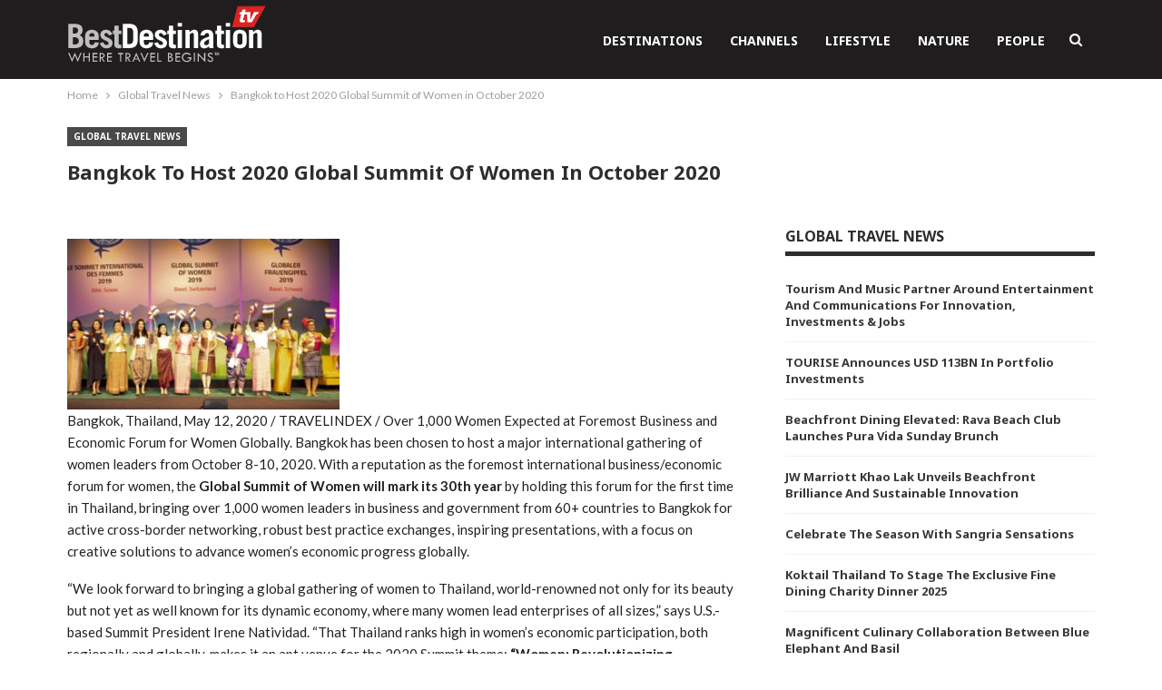

--- FILE ---
content_type: text/html; charset=UTF-8
request_url: https://www.bestdestination.tv/global-travel-news/bangkok-to-host-2020-global-summit-of-women-in-october-2020/
body_size: 19576
content:
	<!DOCTYPE html>
		<!--[if IE 8]>
	<html class="ie ie8" lang="en-US"> <![endif]-->
	<!--[if IE 9]>
	<html class="ie ie9" lang="en-US"> <![endif]-->
	<!--[if gt IE 9]><!-->
<html lang="en-US"> <!--<![endif]-->
	<head>
				<meta charset="UTF-8">
		<meta http-equiv="X-UA-Compatible" content="IE=edge">
		<meta name="viewport" content="width=device-width, initial-scale=1.0">
		<link rel="pingback" href="https://www.bestdestination.tv/xmlrpc.php"/>

		<title>Bangkok to Host 2020 Global Summit of Women in October 2020 &#8211; Best Destination TV | Where Travel Begins</title>
<meta name='robots' content='max-image-preview:large' />
	<style>img:is([sizes="auto" i], [sizes^="auto," i]) { contain-intrinsic-size: 3000px 1500px }</style>
	
<!-- Better Open Graph, Schema.org & Twitter Integration -->
<meta property="og:locale" content="en_us"/>
<meta property="og:site_name" content="Best Destination TV | Where Travel Begins"/>
<meta property="og:url" content="https://www.bestdestination.tv/global-travel-news/bangkok-to-host-2020-global-summit-of-women-in-october-2020/"/>
<meta property="og:title" content="Bangkok to Host 2020 Global Summit of Women in October 2020"/>
<meta property="og:image" content="https://www.bestdestination.tv/wp-content/uploads/2020/06/bangkok-to-host-2020-global-summit-of-women-in-october-2020.jpg"/>
<meta property="article:section" content="Global Travel News"/>
<meta property="article:tag" content="travelcommunication.net"/>
<meta property="og:description" content="    Bangkok, Thailand, May 12, 2020 / TRAVELINDEX / Over 1,000 Women Expected at Foremost Business and Economic Forum for Women Globally. Bangkok has been chosen to host a major international gathering of women leaders from October 8-10, 2020. With a"/>
<meta property="og:type" content="article"/>
<meta name="twitter:card" content="summary"/>
<meta name="twitter:url" content="https://www.bestdestination.tv/global-travel-news/bangkok-to-host-2020-global-summit-of-women-in-october-2020/"/>
<meta name="twitter:title" content="Bangkok to Host 2020 Global Summit of Women in October 2020"/>
<meta name="twitter:description" content="    Bangkok, Thailand, May 12, 2020 / TRAVELINDEX / Over 1,000 Women Expected at Foremost Business and Economic Forum for Women Globally. Bangkok has been chosen to host a major international gathering of women leaders from October 8-10, 2020. With a"/>
<meta name="twitter:image" content="https://www.bestdestination.tv/wp-content/uploads/2020/06/bangkok-to-host-2020-global-summit-of-women-in-october-2020.jpg"/>
<!-- / Better Open Graph, Schema.org & Twitter Integration. -->
<link rel='dns-prefetch' href='//fonts.googleapis.com' />
<link rel="alternate" type="application/rss+xml" title="Best Destination TV | Where Travel Begins &raquo; Feed" href="https://www.bestdestination.tv/feed/" />
<link rel="alternate" type="application/rss+xml" title="Best Destination TV | Where Travel Begins &raquo; Comments Feed" href="https://www.bestdestination.tv/comments/feed/" />
<script type="text/javascript">
/* <![CDATA[ */
window._wpemojiSettings = {"baseUrl":"https:\/\/s.w.org\/images\/core\/emoji\/16.0.1\/72x72\/","ext":".png","svgUrl":"https:\/\/s.w.org\/images\/core\/emoji\/16.0.1\/svg\/","svgExt":".svg","source":{"concatemoji":"https:\/\/www.bestdestination.tv\/wp-includes\/js\/wp-emoji-release.min.js?ver=6.8.3"}};
/*! This file is auto-generated */
!function(s,n){var o,i,e;function c(e){try{var t={supportTests:e,timestamp:(new Date).valueOf()};sessionStorage.setItem(o,JSON.stringify(t))}catch(e){}}function p(e,t,n){e.clearRect(0,0,e.canvas.width,e.canvas.height),e.fillText(t,0,0);var t=new Uint32Array(e.getImageData(0,0,e.canvas.width,e.canvas.height).data),a=(e.clearRect(0,0,e.canvas.width,e.canvas.height),e.fillText(n,0,0),new Uint32Array(e.getImageData(0,0,e.canvas.width,e.canvas.height).data));return t.every(function(e,t){return e===a[t]})}function u(e,t){e.clearRect(0,0,e.canvas.width,e.canvas.height),e.fillText(t,0,0);for(var n=e.getImageData(16,16,1,1),a=0;a<n.data.length;a++)if(0!==n.data[a])return!1;return!0}function f(e,t,n,a){switch(t){case"flag":return n(e,"\ud83c\udff3\ufe0f\u200d\u26a7\ufe0f","\ud83c\udff3\ufe0f\u200b\u26a7\ufe0f")?!1:!n(e,"\ud83c\udde8\ud83c\uddf6","\ud83c\udde8\u200b\ud83c\uddf6")&&!n(e,"\ud83c\udff4\udb40\udc67\udb40\udc62\udb40\udc65\udb40\udc6e\udb40\udc67\udb40\udc7f","\ud83c\udff4\u200b\udb40\udc67\u200b\udb40\udc62\u200b\udb40\udc65\u200b\udb40\udc6e\u200b\udb40\udc67\u200b\udb40\udc7f");case"emoji":return!a(e,"\ud83e\udedf")}return!1}function g(e,t,n,a){var r="undefined"!=typeof WorkerGlobalScope&&self instanceof WorkerGlobalScope?new OffscreenCanvas(300,150):s.createElement("canvas"),o=r.getContext("2d",{willReadFrequently:!0}),i=(o.textBaseline="top",o.font="600 32px Arial",{});return e.forEach(function(e){i[e]=t(o,e,n,a)}),i}function t(e){var t=s.createElement("script");t.src=e,t.defer=!0,s.head.appendChild(t)}"undefined"!=typeof Promise&&(o="wpEmojiSettingsSupports",i=["flag","emoji"],n.supports={everything:!0,everythingExceptFlag:!0},e=new Promise(function(e){s.addEventListener("DOMContentLoaded",e,{once:!0})}),new Promise(function(t){var n=function(){try{var e=JSON.parse(sessionStorage.getItem(o));if("object"==typeof e&&"number"==typeof e.timestamp&&(new Date).valueOf()<e.timestamp+604800&&"object"==typeof e.supportTests)return e.supportTests}catch(e){}return null}();if(!n){if("undefined"!=typeof Worker&&"undefined"!=typeof OffscreenCanvas&&"undefined"!=typeof URL&&URL.createObjectURL&&"undefined"!=typeof Blob)try{var e="postMessage("+g.toString()+"("+[JSON.stringify(i),f.toString(),p.toString(),u.toString()].join(",")+"));",a=new Blob([e],{type:"text/javascript"}),r=new Worker(URL.createObjectURL(a),{name:"wpTestEmojiSupports"});return void(r.onmessage=function(e){c(n=e.data),r.terminate(),t(n)})}catch(e){}c(n=g(i,f,p,u))}t(n)}).then(function(e){for(var t in e)n.supports[t]=e[t],n.supports.everything=n.supports.everything&&n.supports[t],"flag"!==t&&(n.supports.everythingExceptFlag=n.supports.everythingExceptFlag&&n.supports[t]);n.supports.everythingExceptFlag=n.supports.everythingExceptFlag&&!n.supports.flag,n.DOMReady=!1,n.readyCallback=function(){n.DOMReady=!0}}).then(function(){return e}).then(function(){var e;n.supports.everything||(n.readyCallback(),(e=n.source||{}).concatemoji?t(e.concatemoji):e.wpemoji&&e.twemoji&&(t(e.twemoji),t(e.wpemoji)))}))}((window,document),window._wpemojiSettings);
/* ]]> */
</script>

<link rel='stylesheet' id='formidable-css' href='https://www.bestdestination.tv/wp-content/plugins/formidable/css/formidableforms.css?ver=8141335' type='text/css' media='all' />
<style id='wp-emoji-styles-inline-css' type='text/css'>

	img.wp-smiley, img.emoji {
		display: inline !important;
		border: none !important;
		box-shadow: none !important;
		height: 1em !important;
		width: 1em !important;
		margin: 0 0.07em !important;
		vertical-align: -0.1em !important;
		background: none !important;
		padding: 0 !important;
	}
</style>
<style id='wp-block-library-inline-css' type='text/css'>
:root{--wp-admin-theme-color:#007cba;--wp-admin-theme-color--rgb:0,124,186;--wp-admin-theme-color-darker-10:#006ba1;--wp-admin-theme-color-darker-10--rgb:0,107,161;--wp-admin-theme-color-darker-20:#005a87;--wp-admin-theme-color-darker-20--rgb:0,90,135;--wp-admin-border-width-focus:2px;--wp-block-synced-color:#7a00df;--wp-block-synced-color--rgb:122,0,223;--wp-bound-block-color:var(--wp-block-synced-color)}@media (min-resolution:192dpi){:root{--wp-admin-border-width-focus:1.5px}}.wp-element-button{cursor:pointer}:root{--wp--preset--font-size--normal:16px;--wp--preset--font-size--huge:42px}:root .has-very-light-gray-background-color{background-color:#eee}:root .has-very-dark-gray-background-color{background-color:#313131}:root .has-very-light-gray-color{color:#eee}:root .has-very-dark-gray-color{color:#313131}:root .has-vivid-green-cyan-to-vivid-cyan-blue-gradient-background{background:linear-gradient(135deg,#00d084,#0693e3)}:root .has-purple-crush-gradient-background{background:linear-gradient(135deg,#34e2e4,#4721fb 50%,#ab1dfe)}:root .has-hazy-dawn-gradient-background{background:linear-gradient(135deg,#faaca8,#dad0ec)}:root .has-subdued-olive-gradient-background{background:linear-gradient(135deg,#fafae1,#67a671)}:root .has-atomic-cream-gradient-background{background:linear-gradient(135deg,#fdd79a,#004a59)}:root .has-nightshade-gradient-background{background:linear-gradient(135deg,#330968,#31cdcf)}:root .has-midnight-gradient-background{background:linear-gradient(135deg,#020381,#2874fc)}.has-regular-font-size{font-size:1em}.has-larger-font-size{font-size:2.625em}.has-normal-font-size{font-size:var(--wp--preset--font-size--normal)}.has-huge-font-size{font-size:var(--wp--preset--font-size--huge)}.has-text-align-center{text-align:center}.has-text-align-left{text-align:left}.has-text-align-right{text-align:right}#end-resizable-editor-section{display:none}.aligncenter{clear:both}.items-justified-left{justify-content:flex-start}.items-justified-center{justify-content:center}.items-justified-right{justify-content:flex-end}.items-justified-space-between{justify-content:space-between}.screen-reader-text{border:0;clip-path:inset(50%);height:1px;margin:-1px;overflow:hidden;padding:0;position:absolute;width:1px;word-wrap:normal!important}.screen-reader-text:focus{background-color:#ddd;clip-path:none;color:#444;display:block;font-size:1em;height:auto;left:5px;line-height:normal;padding:15px 23px 14px;text-decoration:none;top:5px;width:auto;z-index:100000}html :where(.has-border-color){border-style:solid}html :where([style*=border-top-color]){border-top-style:solid}html :where([style*=border-right-color]){border-right-style:solid}html :where([style*=border-bottom-color]){border-bottom-style:solid}html :where([style*=border-left-color]){border-left-style:solid}html :where([style*=border-width]){border-style:solid}html :where([style*=border-top-width]){border-top-style:solid}html :where([style*=border-right-width]){border-right-style:solid}html :where([style*=border-bottom-width]){border-bottom-style:solid}html :where([style*=border-left-width]){border-left-style:solid}html :where(img[class*=wp-image-]){height:auto;max-width:100%}:where(figure){margin:0 0 1em}html :where(.is-position-sticky){--wp-admin--admin-bar--position-offset:var(--wp-admin--admin-bar--height,0px)}@media screen and (max-width:600px){html :where(.is-position-sticky){--wp-admin--admin-bar--position-offset:0px}}
</style>
<style id='classic-theme-styles-inline-css' type='text/css'>
/*! This file is auto-generated */
.wp-block-button__link{color:#fff;background-color:#32373c;border-radius:9999px;box-shadow:none;text-decoration:none;padding:calc(.667em + 2px) calc(1.333em + 2px);font-size:1.125em}.wp-block-file__button{background:#32373c;color:#fff;text-decoration:none}
</style>
<link rel='stylesheet' id='publisher-child-css' href='https://www.bestdestination.tv/wp-content/themes/publisher-child/style.css?ver=1.0.0' type='text/css' media='all' />
<link rel='stylesheet' id='better-framework-main-fonts-css' href='https://fonts.googleapis.com/css?family=Lato:400,700,400italic%7CNoto+Sans:700,400' type='text/css' media='all' />
<script type="text/javascript" src="https://www.bestdestination.tv/wp-includes/js/jquery/jquery.min.js?ver=3.7.1" id="jquery-core-js"></script>
<script type="text/javascript" src="https://www.bestdestination.tv/wp-includes/js/jquery/jquery-migrate.min.js?ver=3.4.1" id="jquery-migrate-js"></script>
<script type="text/javascript" src="https://www.bestdestination.tv/wp-content/plugins/html5-responsive-faq/js/hrf-script.js?ver=6.8.3" id="html5-responsive-faq-js"></script>
<!--[if lt IE 9]>
<script type="text/javascript" src="https://www.bestdestination.tv/wp-content/themes/publisher/includes/libs/better-framework/assets/js/html5shiv.min.js?ver=3.10.18" id="bf-html5shiv-js"></script>
<![endif]-->
<!--[if lt IE 9]>
<script type="text/javascript" src="https://www.bestdestination.tv/wp-content/themes/publisher/includes/libs/better-framework/assets/js/respond.min.js?ver=3.10.18" id="bf-respond-js"></script>
<![endif]-->
<link rel="https://api.w.org/" href="https://www.bestdestination.tv/wp-json/" /><link rel="alternate" title="JSON" type="application/json" href="https://www.bestdestination.tv/wp-json/wp/v2/posts/803" /><link rel="EditURI" type="application/rsd+xml" title="RSD" href="https://www.bestdestination.tv/xmlrpc.php?rsd" />
<meta name="generator" content="WordPress 6.8.3" />
<link rel="canonical" href="https://www.bestdestination.tv/global-travel-news/bangkok-to-host-2020-global-summit-of-women-in-october-2020/" />
<link rel='shortlink' href='https://www.bestdestination.tv/?p=803' />
<link rel="alternate" title="oEmbed (JSON)" type="application/json+oembed" href="https://www.bestdestination.tv/wp-json/oembed/1.0/embed?url=https%3A%2F%2Fwww.bestdestination.tv%2Fglobal-travel-news%2Fbangkok-to-host-2020-global-summit-of-women-in-october-2020%2F" />
<link rel="alternate" title="oEmbed (XML)" type="text/xml+oembed" href="https://www.bestdestination.tv/wp-json/oembed/1.0/embed?url=https%3A%2F%2Fwww.bestdestination.tv%2Fglobal-travel-news%2Fbangkok-to-host-2020-global-summit-of-women-in-october-2020%2F&#038;format=xml" />
<!-- Stay22 Start -->
<script>
  (function (s, t, a, y, twenty, two) {
    s.Stay22 = s.Stay22 || {};
    s.Stay22.params = { lmaID: '688a8c4ae42302cb1509b6cf' };
    twenty = t.createElement(a);
    two = t.getElementsByTagName(a)[0];
    twenty.async = 1;
    twenty.src = y;
    two.parentNode.insertBefore(twenty, two);
  })(window, document, 'script', 'https://scripts.stay22.com/letmeallez.js');
</script>
<!-- Stay22 End -->			<link rel="shortcut icon" href="https://bestdestination.tv/newtv/wp-content/uploads/2020/05/best-destination-tv-and-channels.ico"><meta name="generator" content="Powered by WPBakery Page Builder - drag and drop page builder for WordPress."/>
<script type="application/ld+json">{
    "@context": "http:\/\/schema.org\/",
    "@type": "Organization",
    "@id": "#organization",
    "logo": {
        "@type": "ImageObject",
        "url": "https:\/\/www.bestdestination.tv\/wp-content\/uploads\/2020\/05\/best-destination-travel-channel-tv4.png"
    },
    "url": "https:\/\/www.bestdestination.tv\/",
    "name": "Best Destination TV | Where Travel Begins",
    "description": "Exploring Destinations and Experiences. Watch!"
}</script>
<script type="application/ld+json">{
    "@context": "http:\/\/schema.org\/",
    "@type": "WebSite",
    "name": "Best Destination TV | Where Travel Begins",
    "alternateName": "Exploring Destinations and Experiences. Watch!",
    "url": "https:\/\/www.bestdestination.tv\/"
}</script>
<script type="application/ld+json">{
    "@context": "http:\/\/schema.org\/",
    "@type": "BlogPosting",
    "headline": "Bangkok to Host 2020 Global Summit of Women in October 2020",
    "description": "    Bangkok, Thailand, May 12, 2020 \/ TRAVELINDEX \/ Over 1,000 Women Expected at Foremost Business and Economic Forum for Women Globally. Bangkok has been chosen to host a major international gathering of women leaders from October 8-10, 2020. With a",
    "datePublished": "2020-05-13",
    "dateModified": "2020-06-02",
    "author": {
        "@type": "Person",
        "@id": "#person-lonelyplanet",
        "name": "lonelyplanet"
    },
    "image": {
        "@type": "ImageObject",
        "url": "https:\/\/www.bestdestination.tv\/wp-content\/uploads\/2020\/06\/bangkok-to-host-2020-global-summit-of-women-in-october-2020.jpg",
        "width": 300,
        "height": 188
    },
    "interactionStatistic": [
        {
            "@type": "InteractionCounter",
            "interactionType": "http:\/\/schema.org\/CommentAction",
            "userInteractionCount": "0"
        }
    ],
    "publisher": {
        "@id": "#organization"
    },
    "mainEntityOfPage": "https:\/\/www.bestdestination.tv\/global-travel-news\/bangkok-to-host-2020-global-summit-of-women-in-october-2020\/"
}</script>
<link rel='stylesheet' id='bf-minifed-css-1' href='https://www.bestdestination.tv/wp-content/bs-booster-cache/74646fca11780b9f285a8302d66ab5fe.css' type='text/css' media='all' />
<link rel='stylesheet' id='7.7.0-1749778266' href='https://www.bestdestination.tv/wp-content/bs-booster-cache/ef13cd59d4605a2777fbcb578b12decf.css' type='text/css' media='all' />
<meta name="generator" content="Powered by Slider Revolution 6.7.15 - responsive, Mobile-Friendly Slider Plugin for WordPress with comfortable drag and drop interface." />
<script>function setREVStartSize(e){
			//window.requestAnimationFrame(function() {
				window.RSIW = window.RSIW===undefined ? window.innerWidth : window.RSIW;
				window.RSIH = window.RSIH===undefined ? window.innerHeight : window.RSIH;
				try {
					var pw = document.getElementById(e.c).parentNode.offsetWidth,
						newh;
					pw = pw===0 || isNaN(pw) || (e.l=="fullwidth" || e.layout=="fullwidth") ? window.RSIW : pw;
					e.tabw = e.tabw===undefined ? 0 : parseInt(e.tabw);
					e.thumbw = e.thumbw===undefined ? 0 : parseInt(e.thumbw);
					e.tabh = e.tabh===undefined ? 0 : parseInt(e.tabh);
					e.thumbh = e.thumbh===undefined ? 0 : parseInt(e.thumbh);
					e.tabhide = e.tabhide===undefined ? 0 : parseInt(e.tabhide);
					e.thumbhide = e.thumbhide===undefined ? 0 : parseInt(e.thumbhide);
					e.mh = e.mh===undefined || e.mh=="" || e.mh==="auto" ? 0 : parseInt(e.mh,0);
					if(e.layout==="fullscreen" || e.l==="fullscreen")
						newh = Math.max(e.mh,window.RSIH);
					else{
						e.gw = Array.isArray(e.gw) ? e.gw : [e.gw];
						for (var i in e.rl) if (e.gw[i]===undefined || e.gw[i]===0) e.gw[i] = e.gw[i-1];
						e.gh = e.el===undefined || e.el==="" || (Array.isArray(e.el) && e.el.length==0)? e.gh : e.el;
						e.gh = Array.isArray(e.gh) ? e.gh : [e.gh];
						for (var i in e.rl) if (e.gh[i]===undefined || e.gh[i]===0) e.gh[i] = e.gh[i-1];
											
						var nl = new Array(e.rl.length),
							ix = 0,
							sl;
						e.tabw = e.tabhide>=pw ? 0 : e.tabw;
						e.thumbw = e.thumbhide>=pw ? 0 : e.thumbw;
						e.tabh = e.tabhide>=pw ? 0 : e.tabh;
						e.thumbh = e.thumbhide>=pw ? 0 : e.thumbh;
						for (var i in e.rl) nl[i] = e.rl[i]<window.RSIW ? 0 : e.rl[i];
						sl = nl[0];
						for (var i in nl) if (sl>nl[i] && nl[i]>0) { sl = nl[i]; ix=i;}
						var m = pw>(e.gw[ix]+e.tabw+e.thumbw) ? 1 : (pw-(e.tabw+e.thumbw)) / (e.gw[ix]);
						newh =  (e.gh[ix] * m) + (e.tabh + e.thumbh);
					}
					var el = document.getElementById(e.c);
					if (el!==null && el) el.style.height = newh+"px";
					el = document.getElementById(e.c+"_wrapper");
					if (el!==null && el) {
						el.style.height = newh+"px";
						el.style.display = "block";
					}
				} catch(e){
					console.log("Failure at Presize of Slider:" + e)
				}
			//});
		  };</script>

<!-- BetterFramework Head Inline CSS -->
<style>
.post-meta {
    display: none;
}
.archive-title .pre-title span, .archive-title .pre-title::after {
    background-color: #545458;
}
.archive-title .pre-title::after {
    height: 3px;
    margin-top: -3px;
}
.archive-title {
    border-bottom: 2px solid #f0f0f0;
    padding-bottom: 1px;
}
.video-container {
    position: relative;
    width: 100%;
    height: 0;
    padding-bottom: 56.25%;
}
.video {
    position: absolute;
    top: 0;
    left: 0;
    width: 100%;
    height: 100%;
}
.textwidget .foot2left {
    width: 60%; float:left;
}
.textwidget .foot2right {
    width: 40%; float:right;
}
.widget.widget_text img {
    margin: 1px 0 1px 0;
}
.archive-title .pre-title {
    display: none;
}
.attachment-post-thumbnail.size-post-thumbnail.wp-post-image {
    display: none;
}

</style>
<!-- /BetterFramework Head Inline CSS-->
<noscript><style> .wpb_animate_when_almost_visible { opacity: 1; }</style></noscript>	</head>

<body class="wp-singular post-template-default single single-post postid-803 single-format-standard wp-theme-publisher wp-child-theme-publisher-child bs-theme bs-publisher bs-publisher-clean-video active-light-box ltr close-rh page-layout-2-col-right full-width active-sticky-sidebar main-menu-sticky active-ajax-search single-prim-cat-160 single-cat-160  wpb-js-composer js-comp-ver-6.2.0 vc_responsive bs-ll-a" dir="ltr">
		<div class="main-wrap content-main-wrap">
			<header id="header" class="site-header header-style-6 full-width" itemscope="itemscope" itemtype="https://schema.org/WPHeader">
				<div class="content-wrap">
			<div class="container">
				<div class="header-inner clearfix">
					<div id="site-branding" class="site-branding">
	<p  id="site-title" class="logo h1 img-logo">
	<a href="https://www.bestdestination.tv/" itemprop="url" rel="home">
					<img id="site-logo" src="https://www.bestdestination.tv/wp-content/uploads/2020/05/best-destination-travel-channel-tv4.png"
			     alt="BestDestinationTV - Where Travel Begins"  data-bsrjs="https://www.bestdestination.tv/wp-content/uploads/2020/05/best-destination-travel-channel-tv4retina.png"  />

			<span class="site-title">BestDestinationTV - Where Travel Begins - Exploring Destinations and Experiences. Watch!</span>
				</a>
</p>
</div><!-- .site-branding -->
<nav id="menu-main" class="menu main-menu-container  show-search-item menu-actions-btn-width-1" role="navigation" itemscope="itemscope" itemtype="https://schema.org/SiteNavigationElement">
			<div class="menu-action-buttons width-1">
							<div class="search-container close">
					<span class="search-handler"><i class="fa fa-search"></i></span>

					<div class="search-box clearfix">
						<form role="search" method="get" class="search-form clearfix" action="https://www.bestdestination.tv">
	<input type="search" class="search-field"
	       placeholder="Search..."
	       value="" name="s"
	       title="Search for:"
	       autocomplete="off">
	<input type="submit" class="search-submit" value="Search">
</form><!-- .search-form -->
					</div>
				</div>
						</div>
			<ul id="main-navigation" class="main-menu menu bsm-pure clearfix">
		<li id="menu-item-75" class="menu-item menu-item-type-taxonomy menu-item-object-category menu-item-has-children menu-term-12 better-anim-fade menu-item-75"><a href="https://www.bestdestination.tv/destination/">Destinations</a>
<ul class="sub-menu">
	<li id="menu-item-72" class="menu-item menu-item-type-taxonomy menu-item-object-category menu-item-has-children menu-term-15 better-anim-fade menu-item-72"><a href="https://www.bestdestination.tv/destination/africa/">Africa</a>
	<ul class="sub-menu">
		<li id="menu-item-1018" class="menu-item menu-item-type-taxonomy menu-item-object-category menu-term-256 better-anim-fade menu-item-1018"><a href="https://www.bestdestination.tv/destination/africa/kenya-travel-channel/">Kenya</a></li>
		<li id="menu-item-1019" class="menu-item menu-item-type-taxonomy menu-item-object-category menu-term-257 better-anim-fade menu-item-1019"><a href="https://www.bestdestination.tv/destination/africa/mauritius-travel-channel/">Mauritius</a></li>
		<li id="menu-item-6131" class="menu-item menu-item-type-taxonomy menu-item-object-category menu-term-452 better-anim-fade menu-item-6131"><a href="https://www.bestdestination.tv/destination/africa/namibia-videos/">Namibia</a></li>
		<li id="menu-item-26715" class="menu-item menu-item-type-taxonomy menu-item-object-category menu-term-473 better-anim-fade menu-item-26715"><a href="https://www.bestdestination.tv/destination/africa/visit-rwanda/">Rwanda</a></li>
		<li id="menu-item-1020" class="menu-item menu-item-type-taxonomy menu-item-object-category menu-term-258 better-anim-fade menu-item-1020"><a href="https://www.bestdestination.tv/destination/africa/zambia-travel-channel/">Zambia</a></li>
	</ul>
</li>
	<li id="menu-item-74" class="menu-item menu-item-type-taxonomy menu-item-object-category menu-item-has-children menu-term-16 better-anim-fade menu-item-74"><a href="https://www.bestdestination.tv/destination/asia/">Asia</a>
	<ul class="sub-menu">
		<li id="menu-item-1021" class="menu-item menu-item-type-taxonomy menu-item-object-category menu-term-254 better-anim-fade menu-item-1021"><a href="https://www.bestdestination.tv/destination/asia/indonesia-travel-channel/">Indonesia</a></li>
		<li id="menu-item-1277" class="menu-item menu-item-type-taxonomy menu-item-object-category menu-term-303 better-anim-fade menu-item-1277"><a href="https://www.bestdestination.tv/destination/asia/macao-travel-channel/">Macao</a></li>
		<li id="menu-item-1327" class="menu-item menu-item-type-taxonomy menu-item-object-category menu-term-312 better-anim-fade menu-item-1327"><a href="https://www.bestdestination.tv/destination/asia/maldives-travel-channel/">Maldives</a></li>
		<li id="menu-item-1022" class="menu-item menu-item-type-taxonomy menu-item-object-category menu-term-255 better-anim-fade menu-item-1022"><a href="https://www.bestdestination.tv/destination/asia/thailand-travel-channel/">Thailand</a></li>
	</ul>
</li>
	<li id="menu-item-532" class="menu-item menu-item-type-taxonomy menu-item-object-category menu-term-148 better-anim-fade menu-item-532"><a href="https://www.bestdestination.tv/destination/caribbean-islands/">Caribbean Islands</a></li>
	<li id="menu-item-533" class="menu-item menu-item-type-taxonomy menu-item-object-category menu-term-149 better-anim-fade menu-item-533"><a href="https://www.bestdestination.tv/destination/central-america/">Central America</a></li>
	<li id="menu-item-534" class="menu-item menu-item-type-taxonomy menu-item-object-category menu-item-has-children menu-term-150 better-anim-fade menu-item-534"><a href="https://www.bestdestination.tv/destination/europe/">Europe</a>
	<ul class="sub-menu">
		<li id="menu-item-1946" class="menu-item menu-item-type-taxonomy menu-item-object-category menu-term-402 better-anim-fade menu-item-1946"><a href="https://www.bestdestination.tv/destination/europe/france/">France</a></li>
		<li id="menu-item-8577" class="menu-item menu-item-type-taxonomy menu-item-object-category menu-term-460 better-anim-fade menu-item-8577"><a href="https://www.bestdestination.tv/destination/europe/portugal-travel-channel/">Portugal</a></li>
		<li id="menu-item-1276" class="menu-item menu-item-type-taxonomy menu-item-object-category menu-term-295 better-anim-fade menu-item-1276"><a href="https://www.bestdestination.tv/destination/europe/switzerland-travel-channel/">Switzerland</a></li>
	</ul>
</li>
	<li id="menu-item-535" class="menu-item menu-item-type-taxonomy menu-item-object-category menu-item-has-children menu-term-151 better-anim-fade menu-item-535"><a href="https://www.bestdestination.tv/destination/middle-east/">Middle East</a>
	<ul class="sub-menu">
		<li id="menu-item-4146" class="menu-item menu-item-type-taxonomy menu-item-object-category menu-term-451 better-anim-fade menu-item-4146"><a href="https://www.bestdestination.tv/destination/middle-east/saudi-arabia/">Saudi Arabia</a></li>
		<li id="menu-item-2076" class="menu-item menu-item-type-taxonomy menu-item-object-category menu-term-431 better-anim-fade menu-item-2076"><a href="https://www.bestdestination.tv/destination/middle-east/qatar/">Qatar</a></li>
	</ul>
</li>
	<li id="menu-item-73" class="menu-item menu-item-type-taxonomy menu-item-object-category menu-term-17 better-anim-fade menu-item-73"><a href="https://www.bestdestination.tv/destination/north-america/">North America</a></li>
	<li id="menu-item-536" class="menu-item menu-item-type-taxonomy menu-item-object-category menu-term-152 better-anim-fade menu-item-536"><a href="https://www.bestdestination.tv/destination/pacific/">Pacific</a></li>
	<li id="menu-item-537" class="menu-item menu-item-type-taxonomy menu-item-object-category menu-term-153 better-anim-fade menu-item-537"><a href="https://www.bestdestination.tv/destination/south-america/">South America</a></li>
	<li id="menu-item-401" class="menu-item menu-item-type-taxonomy menu-item-object-category menu-term-47 better-anim-fade menu-item-401"><a href="https://www.bestdestination.tv/destination/travel-tomorrow/">#TravelTomorrow</a></li>
</ul>
</li>
<li id="menu-item-70" class="menu-item menu-item-type-taxonomy menu-item-object-category menu-item-has-children menu-term-13 better-anim-fade menu-item-70"><a href="https://www.bestdestination.tv/channels/">Channels</a>
<ul class="sub-menu">
	<li id="menu-item-76" class="menu-item menu-item-type-taxonomy menu-item-object-category menu-term-21 better-anim-fade menu-item-76"><a href="https://www.bestdestination.tv/channels/adventures-videos/">Adventures</a></li>
	<li id="menu-item-77" class="menu-item menu-item-type-taxonomy menu-item-object-category menu-term-18 better-anim-fade menu-item-77"><a href="https://www.bestdestination.tv/channels/airlines-videos/">Airlines</a></li>
	<li id="menu-item-538" class="menu-item menu-item-type-taxonomy menu-item-object-category menu-term-154 better-anim-fade menu-item-538"><a href="https://www.bestdestination.tv/channels/art-culture-shows/">Art &#038; Culture</a></li>
	<li id="menu-item-1823" class="menu-item menu-item-type-taxonomy menu-item-object-category menu-term-360 better-anim-fade menu-item-1823"><a href="https://www.bestdestination.tv/channels/cruise-videos/">Cruises</a></li>
	<li id="menu-item-78" class="menu-item menu-item-type-taxonomy menu-item-object-category menu-term-22 better-anim-fade menu-item-78"><a href="https://www.bestdestination.tv/channels/experiences-videos/">Experiences</a></li>
	<li id="menu-item-79" class="menu-item menu-item-type-taxonomy menu-item-object-category menu-term-19 better-anim-fade menu-item-79"><a href="https://www.bestdestination.tv/channels/hotels-videos/">Hotels</a></li>
	<li id="menu-item-3863" class="menu-item menu-item-type-taxonomy menu-item-object-category menu-term-438 better-anim-fade menu-item-3863"><a href="https://www.bestdestination.tv/channels/sustainable-world/">Sustainable World</a></li>
	<li id="menu-item-43946" class="menu-item menu-item-type-taxonomy menu-item-object-category current-post-ancestor current-menu-parent current-post-parent menu-term-160 better-anim-fade menu-item-43946"><a href="https://www.bestdestination.tv/global-travel-news/">Global Travel News</a></li>
</ul>
</li>
<li id="menu-item-71" class="menu-item menu-item-type-taxonomy menu-item-object-category menu-item-has-children menu-term-14 better-anim-fade menu-item-71"><a href="https://www.bestdestination.tv/lifestyle/">Lifestyle</a>
<ul class="sub-menu">
	<li id="menu-item-80" class="menu-item menu-item-type-taxonomy menu-item-object-category menu-term-23 better-anim-fade menu-item-80"><a href="https://www.bestdestination.tv/lifestyle/luxury-cars/">Cars</a></li>
	<li id="menu-item-81" class="menu-item menu-item-type-taxonomy menu-item-object-category menu-term-20 better-anim-fade menu-item-81"><a href="https://www.bestdestination.tv/lifestyle/events-videos/">Events</a></li>
	<li id="menu-item-82" class="menu-item menu-item-type-taxonomy menu-item-object-category menu-term-24 better-anim-fade menu-item-82"><a href="https://www.bestdestination.tv/lifestyle/fashion-beauty/">Fashion &amp; Beauty</a></li>
	<li id="menu-item-539" class="menu-item menu-item-type-taxonomy menu-item-object-category menu-term-155 better-anim-fade menu-item-539"><a href="https://www.bestdestination.tv/lifestyle/food-wine-shows/">Food &#038; Wine</a></li>
	<li id="menu-item-540" class="menu-item menu-item-type-taxonomy menu-item-object-category menu-term-156 better-anim-fade menu-item-540"><a href="https://www.bestdestination.tv/lifestyle/gear-gadget-new-videos/">Gear &#038; Gadgets</a></li>
	<li id="menu-item-1049" class="menu-item menu-item-type-taxonomy menu-item-object-category menu-item-has-children menu-term-259 better-anim-fade menu-item-1049"><a href="https://www.bestdestination.tv/lifestyle/sports-channel/">Sports</a>
	<ul class="sub-menu">
		<li id="menu-item-1050" class="menu-item menu-item-type-taxonomy menu-item-object-category menu-term-260 better-anim-fade menu-item-1050"><a href="https://www.bestdestination.tv/lifestyle/sports-channel/golf-channel/">Golf</a></li>
	</ul>
</li>
	<li id="menu-item-17846" class="menu-item menu-item-type-custom menu-item-object-custom menu-item-has-children better-anim-fade menu-item-17846"><a href="#">Travel</a>
	<ul class="sub-menu">
		<li id="menu-item-17848" class="menu-item menu-item-type-post_type menu-item-object-page better-anim-fade menu-item-17848"><a href="https://www.bestdestination.tv/tat-stimulates-international-tourist-and-expat-market-with-experience-amazing-new-chapter-project/">New Chapter Project</a></li>
		<li id="menu-item-17847" class="menu-item menu-item-type-post_type menu-item-object-page better-anim-fade menu-item-17847"><a href="https://www.bestdestination.tv/tat-pushed-the-workation-trend-and-continues-with-the-workation-paradise-throughout-thailand/">Workation</a></li>
	</ul>
</li>
	<li id="menu-item-83" class="menu-item menu-item-type-taxonomy menu-item-object-category menu-term-26 better-anim-fade menu-item-83"><a href="https://www.bestdestination.tv/lifestyle/watches-showcases/">Watches</a></li>
	<li id="menu-item-84" class="menu-item menu-item-type-taxonomy menu-item-object-category menu-term-25 better-anim-fade menu-item-84"><a href="https://www.bestdestination.tv/lifestyle/yachting-yachts-videos/">Yachting &amp; Yachts</a></li>
</ul>
</li>
<li id="menu-item-541" class="menu-item menu-item-type-taxonomy menu-item-object-category menu-item-has-children menu-term-157 better-anim-fade menu-item-541"><a href="https://www.bestdestination.tv/nature-wildfile/">Nature</a>
<ul class="sub-menu">
	<li id="menu-item-542" class="menu-item menu-item-type-taxonomy menu-item-object-category menu-term-158 better-anim-fade menu-item-542"><a href="https://www.bestdestination.tv/nature-wildfile/national-parks-films/">National Parks</a></li>
	<li id="menu-item-543" class="menu-item menu-item-type-taxonomy menu-item-object-category menu-term-159 better-anim-fade menu-item-543"><a href="https://www.bestdestination.tv/nature-wildfile/wildlife-movie/">Wildlife</a></li>
	<li id="menu-item-1121" class="menu-item menu-item-type-taxonomy menu-item-object-category menu-term-268 better-anim-fade menu-item-1121"><a href="https://www.bestdestination.tv/nature-wildfile/world-oceans/">Oceans</a></li>
</ul>
</li>
<li id="menu-item-3397" class="menu-item menu-item-type-taxonomy menu-item-object-category menu-term-437 better-anim-fade menu-item-3397"><a href="https://www.bestdestination.tv/people/">People</a></li>
	</ul><!-- #main-navigation -->
</nav><!-- .main-menu-container -->
				</div>
			</div>
		</div>
	</header><!-- .site-header -->
	<div class="rh-header clearfix dark deferred-block-exclude">
		<div class="rh-container clearfix">

			<div class="menu-container close">
				<span class="menu-handler"><span class="lines"></span></span>
			</div><!-- .menu-container -->

			<div class="logo-container rh-img-logo">
				<a href="https://www.bestdestination.tv/" itemprop="url" rel="home">
											<img src="https://www.bestdestination.tv/wp-content/uploads/2020/05/best-destination-travel-channel-tv4.png"
						     alt="Best Destination TV | Where Travel Begins"  />				</a>
			</div><!-- .logo-container -->
		</div><!-- .rh-container -->
	</div><!-- .rh-header -->
<nav role="navigation" aria-label="Breadcrumbs" class="bf-breadcrumb clearfix bc-top-style"><div class="container bf-breadcrumb-container"><ul class="bf-breadcrumb-items" itemscope itemtype="http://schema.org/BreadcrumbList"><meta name="numberOfItems" content="3" /><meta name="itemListOrder" content="Ascending" /><li itemprop="itemListElement" itemscope itemtype="http://schema.org/ListItem" class="bf-breadcrumb-item bf-breadcrumb-begin"><a itemprop="item" href="https://www.bestdestination.tv" rel="home"><span itemprop="name">Home</span></a><meta itemprop="position" content="1" /></li><li itemprop="itemListElement" itemscope itemtype="http://schema.org/ListItem" class="bf-breadcrumb-item"><a itemprop="item" href="https://www.bestdestination.tv/global-travel-news/" ><span itemprop="name">Global Travel News</span></a><meta itemprop="position" content="2" /></li><li itemprop="itemListElement" itemscope itemtype="http://schema.org/ListItem" class="bf-breadcrumb-item bf-breadcrumb-end"><span itemprop="name">Bangkok to Host 2020 Global Summit of Women in October 2020</span><meta itemprop="item" content="https://www.bestdestination.tv/global-travel-news/bangkok-to-host-2020-global-summit-of-women-in-october-2020/"/><meta itemprop="position" content="3" /></li></ul></div></nav><div class="content-wrap">
		<main id="content" class="content-container">
		<div
				class="container layout-2-col layout-2-col-1 layout-right-sidebar layout-bc-before post-template-14 nfi">

						<div class="post-header-inner nfi">
				<div class="post-header-title">
					<div class="term-badges floated"><span class="term-badge term-160"><a href="https://www.bestdestination.tv/global-travel-news/">Global Travel News</a></span></div>					<h1 class="single-post-title">
						<span class="post-title" itemprop="headline">Bangkok to Host 2020 Global Summit of Women in October 2020</span>
					</h1>
									</div>
			</div>

			<div class="row main-section">
										<div class="col-sm-8 content-column">
							<div class="single-container">
								<article id="post-803" class="post-803 post type-post status-publish format-standard has-post-thumbnail  category-global-travel-news tag-daily-travel-news tag-global-travel-news tag-hospitality-news tag-travel-news tag-travelcommunication-net single-post-content">

									<div class="single-featured">
																			</div>

																		<div class="entry-content clearfix single-post-content">
										
<div> <a href="https://travelcommunication.net/destinations/asia/bangkok-to-host-2020-global-summit-of-women-in-october-2020/"><img title="Bangkok to Host 2020 Global Summit of Women-TRAVELINDEX"  data-src="https://www.bestdestination.tv/wp-content/uploads/2020/06/bangkok-to-host-2020-global-summit-of-women-in-october-2020.jpg" alt="Bangkok to Host 2020 Global Summit of Women in October 2020" width="300" height="188" /></a> </div>
<p>Bangkok, Thailand, May 12, 2020 / TRAVELINDEX / Over 1,000 Women Expected at Foremost Business and Economic Forum for Women Globally. Bangkok has been chosen to host a major international gathering of women leaders from October 8-10, 2020. With a reputation as the foremost international business/economic forum for women, the<strong> Global Summit of Women will mark its 30th year</strong> by holding this forum for the first time in Thailand, bringing over 1,000 women leaders in business and government from 60+ countries to Bangkok for active cross-border networking, robust best practice exchanges, inspiring presentations, with a focus on creative solutions to advance women’s economic progress globally.</p>
<p>“We look forward to bringing a global gathering of women to Thailand, world-renowned not only for its beauty but not yet as well known for its dynamic economy, where many women lead enterprises of all sizes,” says U.S.-based Summit President Irene Natividad. “That Thailand ranks high in women’s economic participation, both regionally and globally, makes it an apt venue for the 2020 Summit theme: <strong>“Women: Revolutionizing Economies,”</strong> which reflects women’s roles in raising national GDPs globally as they entered the workforce and entrepreneurship in prior decades and the ways women are altering business models and practices now and in the future.</p>
<p>As in years past, women leaders ranging from Cabinet Ministers of various portfolios, CEOs of major companies, entrepreneurs, along with male and female senior executives of multinational corporations, are all expected to participate in the three-day Summit. Large delegations of women in business are expected from countries as diverse as China, South Africa, Vietnam, France, Spain, Mexico, Germany and Kazakhstan, to name a few. “Given the global momentum behind creating a level playing field for women triggered by #MeToo, global women’s marches, the public support for the U.S. Women’s soccer team fight for equal pay, we expect a dynamic, fact-filled and engaging conference of what can be done to move the needle on economic equity for women,” adds Natividad.</p>
<p>“The Thai Host Committee and I are proud to welcome women leaders worldwide to Bangkok, and we are working hard to ensure a successful 30th anniversary Summit,” states Kobkarn Wattanavrangkul, Chair of the Host Committee, current Chair of Toshiba Thailand and former Minister of Tourism. A special session on “Doing Business with Thailand” will be offered to all Summit delegates, some of whom may be interested in future business alliances and opportunities. In addition, a Ministerial Roundtable in which 30+ Ministers are expected to attend prior to the Summit will entail exchanges of what works legislatively in improving women’s economic lives, especially programs in which both business and government are partners.</p>
<p>The 2020 Global Summit of Women will take place at the Centara Grand Hotel and Bangkok Convention Center.</p>
<p><strong>About the Global Summit of Women</strong><br />
Founded in 1990, the Global Summit of Women is a program of GlobeWomen Research &amp; Education Institute, a nonprofit organization based in Washington, DC. GlobeWomen aims to expand women’s economic opportunities through its yearly international forum, through research on women in leadership roles globally, and through other programs, which provide leaders with the tools to expand their efforts to advance women’s economic status – the annual Colloquium on Global Diversity, the Legacies of Women Forum, and Stock Exchange Market Opens held in different countries. More information is available at <a href="http://www.globewomen.org" class="autohyperlink" target="_blank" rel="noopener noreferrer">www.globewomen.org</a></p>
<p><strong>About Irene Natividad – President of the Global Summit of Women</strong><br />
As President of GlobeWomen Research and Education Institute, Irene Natividad convenes women leaders annually for three decades at the <strong>Global Summit of Women</strong> on best practices in advancing women’s economic progress; conducts pioneering research on women board directors globally for 22 years now through <strong>Corporate Women Directors International</strong>, which she chairs; presents women CEOs to students at top universities globally through <strong>Legacies of Women</strong> Forums; and integrates economic equity issues in international forums including OECD, APEC, T-20 and W-20 (for G-20), U.N. and World Bank meetings, to name a few. A former Board Director of the Sallie Mae Corp., she served as a Commissioner on the National Association of Board Directors’ Blue Ribbon Commission on Board Diversity, and appointed by French Pres. Macron in 2019 to the G-7 Advisory Council on Gender Equality. She was awarded the Trailblazer Award by the Huffington Post In 2015, selected by Women’s eNews as one of the “21 Leaders for the 21st Century” in 2004, as one of the “25 Most Influential Working Mothers by Working Mother magazine in 1998 and as one of the “100 Most Powerful Women in America” by Ladies Home Journal in 1988.</p>
<p><strong>About Kobkarn Wattanavrangul – Chair, Thai Host Committee for 2020 Global Summit of Women</strong><br />
Currently serving as Chair of Toshiba Thailand, Kobkarn Wattanavrangul had a successful three-year tenure as the former Minister of Sports and Tourism, appointed by Prime Minister General Prayut Chan-o-cha to a key ministry which produces a significant segment of the country’s GDP. Coming primarily from the world of business, she has had various leadership roles including serving as Vice Chair of the Thai Chamber of Commerce, President of the Thai-Japanese Association, Vice Chair of Kasikorn Bank Board of Directors and a member of the Special Advisory Committee of the Prime Minister. Her actual education, however, lay primarily in arts and design through studies at Wellesley College and the Rhode Island School of Design in the U.S. A passionate believer in the bounty of Thai culture and its people, she was known as the “People’s Minister” during the time she served in that role.</p>
									</div>
																	</article>
															</div>
							<div class="post-related">

	<div class="section-heading sh-t3 sh-s1 ">

					<span class="h-text related-posts-heading">You might also like</span>
		
	</div>

	
					<div class="bs-pagination-wrapper main-term-none more_btn ">
			<div class="listing listing-thumbnail listing-tb-2 clearfix  scolumns-3 simple-grid include-last-mobile">
	<div  class="post-44831 type-post format-standard has-post-thumbnail   listing-item listing-item-thumbnail listing-item-tb-2 main-term-160">
<div class="item-inner clearfix">
			<div class="featured featured-type-featured-image">
			<div class="term-badges floated"><span class="term-badge term-160"><a href="https://www.bestdestination.tv/global-travel-news/">Global Travel News</a></span></div>			<a  title="Tourism and Music Partner Around Entertainment and Communications for Innovation, Investments &amp; Jobs" data-src="https://www.bestdestination.tv/wp-content/uploads/2025/11/Tourism-and-Music-Partner-Around-Entertainment-and-Communications-for-Innovation-Investments-Jobs-210x136.jpg" data-bs-srcset="{&quot;baseurl&quot;:&quot;https:\/\/www.bestdestination.tv\/wp-content\/uploads\/2025\/11\/&quot;,&quot;sizes&quot;:{&quot;86&quot;:&quot;Tourism-and-Music-Partner-Around-Entertainment-and-Communications-for-Innovation-Investments-Jobs-86x64.jpg&quot;,&quot;210&quot;:&quot;Tourism-and-Music-Partner-Around-Entertainment-and-Communications-for-Innovation-Investments-Jobs-210x136.jpg&quot;,&quot;279&quot;:&quot;Tourism-and-Music-Partner-Around-Entertainment-and-Communications-for-Innovation-Investments-Jobs-279x220.jpg&quot;,&quot;357&quot;:&quot;Tourism-and-Music-Partner-Around-Entertainment-and-Communications-for-Innovation-Investments-Jobs-357x210.jpg&quot;,&quot;750&quot;:&quot;Tourism-and-Music-Partner-Around-Entertainment-and-Communications-for-Innovation-Investments-Jobs-750x430.jpg&quot;,&quot;900&quot;:&quot;Tourism-and-Music-Partner-Around-Entertainment-and-Communications-for-Innovation-Investments-Jobs.jpg&quot;}}"					class="img-holder" href="https://www.bestdestination.tv/global-travel-news/tourism-and-music-partner-around-entertainment-and-communications-for-innovation-investments-jobs/"></a>
					</div>
	<p class="title">	<a class="post-url" href="https://www.bestdestination.tv/global-travel-news/tourism-and-music-partner-around-entertainment-and-communications-for-innovation-investments-jobs/" title="Tourism and Music Partner Around Entertainment and Communications for Innovation, Investments &amp; Jobs">
			<span class="post-title">
				Tourism and Music Partner Around Entertainment and Communications for Innovation,&hellip;			</span>
	</a>
	</p></div>
</div >
<div  class="post-44829 type-post format-standard has-post-thumbnail   listing-item listing-item-thumbnail listing-item-tb-2 main-term-160">
<div class="item-inner clearfix">
			<div class="featured featured-type-featured-image">
			<div class="term-badges floated"><span class="term-badge term-160"><a href="https://www.bestdestination.tv/global-travel-news/">Global Travel News</a></span></div>			<a  title="TOURISE Announces USD 113BN in Portfolio Investments" data-src="https://www.bestdestination.tv/wp-content/uploads/2025/11/TOURISE-Announces-USD-113BN-in-Portfolio-Investments-210x136.jpg" data-bs-srcset="{&quot;baseurl&quot;:&quot;https:\/\/www.bestdestination.tv\/wp-content\/uploads\/2025\/11\/&quot;,&quot;sizes&quot;:{&quot;86&quot;:&quot;TOURISE-Announces-USD-113BN-in-Portfolio-Investments-86x64.jpg&quot;,&quot;210&quot;:&quot;TOURISE-Announces-USD-113BN-in-Portfolio-Investments-210x136.jpg&quot;,&quot;279&quot;:&quot;TOURISE-Announces-USD-113BN-in-Portfolio-Investments-279x220.jpg&quot;,&quot;357&quot;:&quot;TOURISE-Announces-USD-113BN-in-Portfolio-Investments-357x210.jpg&quot;,&quot;750&quot;:&quot;TOURISE-Announces-USD-113BN-in-Portfolio-Investments-750x430.jpg&quot;,&quot;900&quot;:&quot;TOURISE-Announces-USD-113BN-in-Portfolio-Investments.jpg&quot;}}"					class="img-holder" href="https://www.bestdestination.tv/global-travel-news/tourise-announces-usd-113bn-in-portfolio-investments/"></a>
					</div>
	<p class="title">	<a class="post-url" href="https://www.bestdestination.tv/global-travel-news/tourise-announces-usd-113bn-in-portfolio-investments/" title="TOURISE Announces USD 113BN in Portfolio Investments">
			<span class="post-title">
				TOURISE Announces USD 113BN in Portfolio Investments			</span>
	</a>
	</p></div>
</div >
<div  class="post-44827 type-post format-standard has-post-thumbnail   listing-item listing-item-thumbnail listing-item-tb-2 main-term-160">
<div class="item-inner clearfix">
			<div class="featured featured-type-featured-image">
			<div class="term-badges floated"><span class="term-badge term-160"><a href="https://www.bestdestination.tv/global-travel-news/">Global Travel News</a></span></div>			<a  title="Beachfront Dining Elevated: Rava Beach Club Launches Pura Vida Sunday Brunch" data-src="https://www.bestdestination.tv/wp-content/uploads/2025/11/Beachfront-Dining-Elevated-Rava-Beach-Club-Launches-Pura-Vida-Sunday-Brunch-210x136.jpg" data-bs-srcset="{&quot;baseurl&quot;:&quot;https:\/\/www.bestdestination.tv\/wp-content\/uploads\/2025\/11\/&quot;,&quot;sizes&quot;:{&quot;86&quot;:&quot;Beachfront-Dining-Elevated-Rava-Beach-Club-Launches-Pura-Vida-Sunday-Brunch-86x64.jpg&quot;,&quot;210&quot;:&quot;Beachfront-Dining-Elevated-Rava-Beach-Club-Launches-Pura-Vida-Sunday-Brunch-210x136.jpg&quot;,&quot;279&quot;:&quot;Beachfront-Dining-Elevated-Rava-Beach-Club-Launches-Pura-Vida-Sunday-Brunch-279x220.jpg&quot;,&quot;357&quot;:&quot;Beachfront-Dining-Elevated-Rava-Beach-Club-Launches-Pura-Vida-Sunday-Brunch-357x210.jpg&quot;,&quot;750&quot;:&quot;Beachfront-Dining-Elevated-Rava-Beach-Club-Launches-Pura-Vida-Sunday-Brunch-750x430.jpg&quot;,&quot;900&quot;:&quot;Beachfront-Dining-Elevated-Rava-Beach-Club-Launches-Pura-Vida-Sunday-Brunch.jpg&quot;}}"					class="img-holder" href="https://www.bestdestination.tv/global-travel-news/beachfront-dining-elevated-rava-beach-club-launches-pura-vida-sunday-brunch/"></a>
					</div>
	<p class="title">	<a class="post-url" href="https://www.bestdestination.tv/global-travel-news/beachfront-dining-elevated-rava-beach-club-launches-pura-vida-sunday-brunch/" title="Beachfront Dining Elevated: Rava Beach Club Launches Pura Vida Sunday Brunch">
			<span class="post-title">
				Beachfront Dining Elevated: Rava Beach Club Launches Pura Vida Sunday Brunch			</span>
	</a>
	</p></div>
</div >
<div  class="post-44825 type-post format-standard has-post-thumbnail   listing-item listing-item-thumbnail listing-item-tb-2 main-term-160">
<div class="item-inner clearfix">
			<div class="featured featured-type-featured-image">
			<div class="term-badges floated"><span class="term-badge term-160"><a href="https://www.bestdestination.tv/global-travel-news/">Global Travel News</a></span></div>			<a  title="JW Marriott Khao Lak Unveils Beachfront Brilliance and Sustainable Innovation" data-src="https://www.bestdestination.tv/wp-content/uploads/2025/11/JW-Marriott-Khao-Lak-Unveils-Beachfront-Brilliance-and-Sustainable-Innovation-210x136.jpg" data-bs-srcset="{&quot;baseurl&quot;:&quot;https:\/\/www.bestdestination.tv\/wp-content\/uploads\/2025\/11\/&quot;,&quot;sizes&quot;:{&quot;86&quot;:&quot;JW-Marriott-Khao-Lak-Unveils-Beachfront-Brilliance-and-Sustainable-Innovation-86x64.jpg&quot;,&quot;210&quot;:&quot;JW-Marriott-Khao-Lak-Unveils-Beachfront-Brilliance-and-Sustainable-Innovation-210x136.jpg&quot;,&quot;279&quot;:&quot;JW-Marriott-Khao-Lak-Unveils-Beachfront-Brilliance-and-Sustainable-Innovation-279x220.jpg&quot;,&quot;357&quot;:&quot;JW-Marriott-Khao-Lak-Unveils-Beachfront-Brilliance-and-Sustainable-Innovation-357x210.jpg&quot;,&quot;750&quot;:&quot;JW-Marriott-Khao-Lak-Unveils-Beachfront-Brilliance-and-Sustainable-Innovation-750x430.jpg&quot;,&quot;900&quot;:&quot;JW-Marriott-Khao-Lak-Unveils-Beachfront-Brilliance-and-Sustainable-Innovation.jpg&quot;}}"					class="img-holder" href="https://www.bestdestination.tv/global-travel-news/jw-marriott-khao-lak-unveils-beachfront-brilliance-and-sustainable-innovation/"></a>
					</div>
	<p class="title">	<a class="post-url" href="https://www.bestdestination.tv/global-travel-news/jw-marriott-khao-lak-unveils-beachfront-brilliance-and-sustainable-innovation/" title="JW Marriott Khao Lak Unveils Beachfront Brilliance and Sustainable Innovation">
			<span class="post-title">
				JW Marriott Khao Lak Unveils Beachfront Brilliance and Sustainable Innovation			</span>
	</a>
	</p></div>
</div >
	</div>
	
	</div><div class="bs-pagination bs-ajax-pagination more_btn main-term-none clearfix">
			<script>var bs_ajax_paginate_137251943 = '{"query":{"paginate":"more_btn","count":4,"post_type":"post","posts_per_page":4,"post__not_in":[803],"ignore_sticky_posts":1,"post_status":["publish","private"],"category__in":[160],"_layout":{"state":"1|1|0","page":"2-col-right"}},"type":"wp_query","view":"Publisher::fetch_related_posts","current_page":1,"ajax_url":"\/wp-admin\/admin-ajax.php","remove_duplicates":"0","paginate":"more_btn","_layout":{"state":"1|1|0","page":"2-col-right"},"_bs_pagin_token":"5c1906d"}';</script>				<a  rel="next" class="btn-bs-pagination" data-id="137251943"
				   title="Load More Posts">
			<span class="loading" style="display: none;">
				<i class="fa fa-refresh fa-spin fa-fw"></i>
			</span>
					<span class="loading" style="display: none;">
				Loading ...			</span>

					<span class="loaded txt">
				Load More Posts			</span>

					<span class="loaded icon">
				<i class="fa fa-angle-down" aria-hidden="true"></i>
			</span>

					<span class="no-more" style="display: none;">
				No More Posts 
			</span>

				</a>

				</div></div>
						</div><!-- .content-column -->
												<div class="col-sm-4 sidebar-column sidebar-column-primary">
							<aside id="sidebar-primary-sidebar" class="sidebar" role="complementary" aria-label="Primary Sidebar Sidebar" itemscope="itemscope" itemtype="https://schema.org/WPSideBar">
	<div id="bs-text-listing-3-2" class=" h-ni w-t primary-sidebar-widget widget widget_bs-text-listing-3"><div class=" bs-listing bs-listing-listing-text-3 bs-listing-single-tab pagination-animate">		<p class="section-heading sh-t3 sh-s1 main-term-160">

		
							<a href="https://www.bestdestination.tv/global-travel-news/" class="main-link">
							<span class="h-text main-term-160">
								 Global Travel News							</span>
				</a>
			
		
		</p>
				<div class="bs-pagination-wrapper main-term-160 more_btn bs-slider-first-item">
			<div class="listing listing-text listing-text-3 clearfix columns-1">
		<div class="post-44831 type-post format-standard has-post-thumbnail   listing-item listing-item-text listing-item-text-3 main-term-160">
	<div class="item-inner">
		<p class="title">		<a href="https://www.bestdestination.tv/global-travel-news/tourism-and-music-partner-around-entertainment-and-communications-for-innovation-investments-jobs/" class="post-title post-url">
			Tourism and Music Partner Around Entertainment and Communications for Innovation, Investments &amp; Jobs		</a>
		</p>	</div>
	</div >
	<div class="post-44829 type-post format-standard has-post-thumbnail   listing-item listing-item-text listing-item-text-3 main-term-160">
	<div class="item-inner">
		<p class="title">		<a href="https://www.bestdestination.tv/global-travel-news/tourise-announces-usd-113bn-in-portfolio-investments/" class="post-title post-url">
			TOURISE Announces USD 113BN in Portfolio Investments		</a>
		</p>	</div>
	</div >
	<div class="post-44827 type-post format-standard has-post-thumbnail   listing-item listing-item-text listing-item-text-3 main-term-160">
	<div class="item-inner">
		<p class="title">		<a href="https://www.bestdestination.tv/global-travel-news/beachfront-dining-elevated-rava-beach-club-launches-pura-vida-sunday-brunch/" class="post-title post-url">
			Beachfront Dining Elevated: Rava Beach Club Launches Pura Vida Sunday Brunch		</a>
		</p>	</div>
	</div >
	<div class="post-44825 type-post format-standard has-post-thumbnail   listing-item listing-item-text listing-item-text-3 main-term-160">
	<div class="item-inner">
		<p class="title">		<a href="https://www.bestdestination.tv/global-travel-news/jw-marriott-khao-lak-unveils-beachfront-brilliance-and-sustainable-innovation/" class="post-title post-url">
			JW Marriott Khao Lak Unveils Beachfront Brilliance and Sustainable Innovation		</a>
		</p>	</div>
	</div >
	<div class="post-44823 type-post format-standard has-post-thumbnail   listing-item listing-item-text listing-item-text-3 main-term-160">
	<div class="item-inner">
		<p class="title">		<a href="https://www.bestdestination.tv/global-travel-news/celebrate-the-season-with-sangria-sensations/" class="post-title post-url">
			Celebrate the Season with Sangria Sensations		</a>
		</p>	</div>
	</div >
	<div class="post-44821 type-post format-standard has-post-thumbnail   listing-item listing-item-text listing-item-text-3 main-term-160">
	<div class="item-inner">
		<p class="title">		<a href="https://www.bestdestination.tv/global-travel-news/koktail-thailand-to-stage-the-exclusive-fine-dining-charity-dinner-2025/" class="post-title post-url">
			Koktail Thailand to Stage the Exclusive Fine Dining Charity Dinner 2025		</a>
		</p>	</div>
	</div >
	<div class="post-44819 type-post format-standard has-post-thumbnail   listing-item listing-item-text listing-item-text-3 main-term-160">
	<div class="item-inner">
		<p class="title">		<a href="https://www.bestdestination.tv/global-travel-news/magnificent-culinary-collaboration-between-blue-elephant-and-basil/" class="post-title post-url">
			Magnificent Culinary Collaboration Between Blue Elephant and basil		</a>
		</p>	</div>
	</div >
	<div class="post-44817 type-post format-standard has-post-thumbnail   listing-item listing-item-text listing-item-text-3 main-term-160">
	<div class="item-inner">
		<p class="title">		<a href="https://www.bestdestination.tv/global-travel-news/the-hari-hong-kong-partners-showcases-contemporary-artists-rooted-to-indonesia/" class="post-title post-url">
			The Hari Hong Kong Partners Showcases Contemporary Artists Rooted to Indonesia		</a>
		</p>	</div>
	</div >
	</div>
	
	</div><div class="bs-pagination bs-ajax-pagination more_btn main-term-160 clearfix">
			<script>var bs_ajax_paginate_126201869 = '{"query":{"category":"160","tag":"","taxonomy":"","post_ids":"","post_type":"","count":"8","order_by":"date","order":"DESC","time_filter":"","offset":"","style":"listing-text-3","show_excerpt":"1","cats-tags-condition":"and","cats-condition":"in","tags-condition":"in","featured_image":"0","ignore_sticky_posts":"1","author_ids":"","disable_duplicate":"0","ad-active":0,"paginate":"more_btn","pagination-show-label":"1","columns":1,"listing-settings":{"title-limit":"120","excerpt":"0","excerpt-limit":"200","subtitle":"0","subtitle-limit":"0","subtitle-location":"before-meta","show-ranking":"","meta":{"show":"1","author":"0","date":"1","date-format":"standard","view":"0","share":"0","comment":"0","review":"1"}},"override-listing-settings":"0","_layout":{"state":"1|1|0","page":"2-col-right"}},"type":"bs_post_listing","view":"Publisher_Text_Listing_3_Shortcode","current_page":1,"ajax_url":"\/wp-admin\/admin-ajax.php","remove_duplicates":"0","query-main-term":"160","show_excerpt":"1","paginate":"more_btn","pagination-show-label":"1","override-listing-settings":"0","listing-settings":{"title-limit":"120","excerpt":"0","excerpt-limit":"200","subtitle":"0","subtitle-limit":"0","subtitle-location":"before-meta","show-ranking":"","meta":{"show":"1","author":"0","date":"1","date-format":"standard","view":"0","share":"0","comment":"0","review":"1"}},"columns":1,"ad-active":false,"_layout":{"state":"1|1|0","page":"2-col-right"},"_bs_pagin_token":"bcb6515","data":{"vars":{"post-ranking-offset":8}}}';</script>				<a  rel="next" class="btn-bs-pagination" data-id="126201869"
				   title="Load More Posts">
			<span class="loading" style="display: none;">
				<i class="fa fa-refresh fa-spin fa-fw"></i>
			</span>
					<span class="loading" style="display: none;">
				Loading ...			</span>

					<span class="loaded txt">
				Load More Posts			</span>

					<span class="loaded icon">
				<i class="fa fa-angle-down" aria-hidden="true"></i>
			</span>

					<span class="no-more" style="display: none;">
				No More Posts 
			</span>

				</a>

				</div></div></div></aside>
						</div><!-- .primary-sidebar-column -->
									</div><!-- .main-section -->
		</div><!-- .layout-2-col -->

	</main><!-- main -->
	</div><!-- .content-wrap -->
	<footer id="site-footer" class="site-footer full-width">
		<div class="footer-widgets light-text">
	<div class="content-wrap">
		<div class="container">
			<div class="row">
										<div class="col-sm-4">
							<aside id="sidebar-footer-1" class="sidebar" role="complementary" aria-label="Footer - Column 1 Sidebar" itemscope="itemscope" itemtype="https://schema.org/WPSideBar">
								<div id="media_image-2" class=" h-ni w-nt footer-widget footer-column-1 widget widget_media_image"><a href="https://www.bestdestination.tv/"><img width="220" height="75" src="https://www.bestdestination.tv/wp-content/uploads/2020/05/best-destination-travel-channel-tv4.png" class="image wp-image-239  attachment-full size-full" alt="" style="max-width: 100%; height: auto;" decoding="async" /></a></div>							</aside>
						</div>
						<div class="col-sm-4">
							<aside id="sidebar-footer-2" class="sidebar" role="complementary" aria-label="Footer - Column 2 Sidebar" itemscope="itemscope" itemtype="https://schema.org/WPSideBar">
								<div id="text-2" class=" h-ni w-nt footer-widget footer-column-2 widget widget_text">			<div class="textwidget"><div class="foot2left">
<p style="font-size: 110%;"><a style="color: #b7b7b7;" href="https://www.bestdestination.tv/contact-us/">Contact Us</a><br />
<a style="color: #b7b7b7;" href="https://www.bestdestination.tv/about-us/">About Us</a><br />
<a style="color: #b7b7b7;" href="https://www.bestdestination.tv/terms-of-service/">Terms of Service</a><br />
<a style="color: #b7b7b7;" href="https://www.bestdestination.tv/privacy-statement/">Privacy Statement</a></p>
</div>
<div class="foot2right">
<p style="font-size: 110%;"><a style="color: #b7b7b7;" href="https://www.bestdestination.tv/subscribe-to-our-newsletter/">Newsletter</a><br />
<a style="color: #b7b7b7;" href="https://www.bestdestination.tv/advertising/">Advertise with Us</a><br />
<a style="color: #b7b7b7;" href="https://www.bestdestination.tv/help-faq/">Help/FAQ</a><br />
<a style="color: #b7b7b7;" href="https://www.bestdestination.tv/sitemap/">Site Map</a></p>
</div>
</div>
		</div>							</aside>
						</div>
						<div class="col-sm-4">
							<aside id="sidebar-footer-3" class="sidebar" role="complementary" aria-label="Footer - Column 3 Sidebar" itemscope="itemscope" itemtype="https://schema.org/WPSideBar">
								<div id="text-3" class=" h-ni w-nt footer-widget footer-column-3 widget widget_text">			<div class="textwidget"><div class="foot2right"><a href="https://www.travelfoundation.org/" target="_blank" rel="noopener"><img decoding="async" src="https://www.bestdestination.tv/wp-content/uploads/2020/05/travel-and-tourism-foundation-footer.png" alt="Supported by the Travel and Tourism Foundation" width="148" border="0" /></a><br />
<a href="https://www.travelindex.com/" target="_blank" rel="noopener"><img decoding="async" src="https://www.bestdestination.tv/wp-content/uploads/2020/05/travelindex-travel-index-logo2.png" alt="Powered by Travelindex" width="148" border="0" /></a></div>
</div>
		</div>							</aside>
						</div>
									</div>
		</div>
	</div>
</div>
		<div class="copy-footer">
			<div class="content-wrap">
				<div class="container">
										<div class="row footer-copy-row">
						<div class="copy-1 col-lg-6 col-md-6 col-sm-6 col-xs-12">
							Copyright © 2025 BestDestination.tv and Travelindex - All Rights Reserved.						</div>
						<div class="copy-2 col-lg-6 col-md-6 col-sm-6 col-xs-12">
													</div>
					</div>
				</div>
			</div>
		</div>
	</footer><!-- .footer -->
		</div><!-- .main-wrap -->
			<span class="back-top"><i class="fa fa-arrow-up"></i></span>


		<script>
			window.RS_MODULES = window.RS_MODULES || {};
			window.RS_MODULES.modules = window.RS_MODULES.modules || {};
			window.RS_MODULES.waiting = window.RS_MODULES.waiting || [];
			window.RS_MODULES.defered = true;
			window.RS_MODULES.moduleWaiting = window.RS_MODULES.moduleWaiting || {};
			window.RS_MODULES.type = 'compiled';
		</script>
		<script type="speculationrules">
{"prefetch":[{"source":"document","where":{"and":[{"href_matches":"\/*"},{"not":{"href_matches":["\/wp-*.php","\/wp-admin\/*","\/wp-content\/uploads\/*","\/wp-content\/*","\/wp-content\/plugins\/*","\/wp-content\/themes\/publisher-child\/*","\/wp-content\/themes\/publisher\/*","\/*\\?(.+)"]}},{"not":{"selector_matches":"a[rel~=\"nofollow\"]"}},{"not":{"selector_matches":".no-prefetch, .no-prefetch a"}}]},"eagerness":"conservative"}]}
</script>
<style type="text/css">
            h2.frq-main-title{
               font-size: 18px;
            }
            .hrf-entry{
               border:none !important;
               margin-bottom: 20px !important;
               padding-bottom: 0px !important;
            }
            .hrf-content{
               display:none;
               color: #444444;
               background: ffffff;
               font-size: 14px;
               padding: 10px;
               padding-left: 50px;
               word-break: normal;
            }
            h3.hrf-title{
               font-size: 18px ;
               color: #13497f;
               background: #ffffff;
               padding: 10px ;
               padding-left: 50px;
               margin: 0;
               -webkit-touch-callout: none;
               -webkit-user-select: none;
               -khtml-user-select: none;
               -moz-user-select: none;
               -ms-user-select: none;
               user-select: none;
               outline-style:none;
            }
            .hrf-title.close-faq{
               cursor: pointer;
            }
            .hrf-title.close-faq span{
               width: 30px;
               height: 30px;
               display: inline-block;
               position: relative;
               left: 0;
               top: 8px;
               margin-right: 12px;
               margin-left: -42px;
               background: #dd3333 url(https://www.bestdestination.tv/wp-content/plugins/html5-responsive-faq/images/open.png) no-repeat center center;
            }
            }.hrf-title.open-faq{
            
            }
            .hrf-title.open-faq span{
               width: 30px;
               height: 30px;
               display: inline-block;
               position: relative;
               left: 0;
               top: 8px;
               margin-right: 12px;
               margin-left: -42px;
               background: #dd3333 url(https://www.bestdestination.tv/wp-content/plugins/html5-responsive-faq/images/close.png) no-repeat center center;
            }
            .hrf-entry p{
            
            }
            .hrf-entry ul{
            
            }
            .hrf-entry ul li{
            
            }</style><script type="text/javascript" id="publisher-theme-pagination-js-extra">
/* <![CDATA[ */
var bs_pagination_loc = {"loading":"<div class=\"bs-loading\"><div><\/div><div><\/div><div><\/div><div><\/div><div><\/div><div><\/div><div><\/div><div><\/div><div><\/div><\/div>"};
/* ]]> */
</script>
<script type="text/javascript" id="publisher-js-extra">
/* <![CDATA[ */
var publisher_theme_global_loc = {"page":{"boxed":"full-width"},"header":{"style":"style-6","boxed":"full-width"},"ajax_url":"https:\/\/www.bestdestination.tv\/wp-admin\/admin-ajax.php","loading":"<div class=\"bs-loading\"><div><\/div><div><\/div><div><\/div><div><\/div><div><\/div><div><\/div><div><\/div><div><\/div><div><\/div><\/div>","translations":{"tabs_all":"All","tabs_more":"More","lightbox_expand":"Expand the image","lightbox_close":"Close"},"lightbox":{"not_classes":""},"main_menu":{"more_menu":"enable"},"top_menu":{"more_menu":"enable"},"skyscraper":{"sticky_gap":30,"sticky":false,"position":""},"share":{"more":true},"refresh_googletagads":"1","notification":{"subscribe_msg":"By clicking the subscribe button you will never miss the new articles!","subscribed_msg":"You're subscribed to notifications","subscribe_btn":"Subscribe","subscribed_btn":"Unsubscribe"}};
var publisher_theme_ajax_search_loc = {"ajax_url":"https:\/\/www.bestdestination.tv\/wp-admin\/admin-ajax.php","previewMarkup":"<div class=\"ajax-search-results-wrapper ajax-search-no-product\">\n\t<div class=\"ajax-search-results\">\n\t\t<div class=\"ajax-ajax-posts-list\">\n\t\t\t<div class=\"ajax-posts-column\">\n\t\t\t\t<div class=\"clean-title heading-typo\">\n\t\t\t\t\t<span>Posts<\/span>\n\t\t\t\t<\/div>\n\t\t\t\t<div class=\"posts-lists\" data-section-name=\"posts\"><\/div>\n\t\t\t<\/div>\n\t\t<\/div>\n\t\t<div class=\"ajax-taxonomy-list\">\n\t\t\t<div class=\"ajax-categories-columns\">\n\t\t\t\t<div class=\"clean-title heading-typo\">\n\t\t\t\t\t<span>Categories<\/span>\n\t\t\t\t<\/div>\n\t\t\t\t<div class=\"posts-lists\" data-section-name=\"categories\"><\/div>\n\t\t\t<\/div>\n\t\t\t<div class=\"ajax-tags-columns\">\n\t\t\t\t<div class=\"clean-title heading-typo\">\n\t\t\t\t\t<span>Tags<\/span>\n\t\t\t\t<\/div>\n\t\t\t\t<div class=\"posts-lists\" data-section-name=\"tags\"><\/div>\n\t\t\t<\/div>\n\t\t<\/div>\n\t<\/div>\n<\/div>\n","full_width":"0"};
/* ]]> */
</script>
		<div class="rh-cover noscroll " style="background-color: #333333">
			<span class="rh-close"></span>
			<div class="rh-panel rh-pm">
				<div class="rh-p-h">
											<span class="user-login">
													<span class="user-avatar user-avatar-icon"><i class="fa fa-user-circle"></i></span>
							Sign in						</span>				</div>

				<div class="rh-p-b">
										<div class="rh-c-m clearfix"><ul id="resp-navigation" class="resp-menu menu clearfix"><li class="menu-item menu-item-type-taxonomy menu-item-object-category menu-item-has-children menu-term-12 better-anim-fade menu-item-75"><a href="https://www.bestdestination.tv/destination/">Destinations</a>
<ul class="sub-menu">
	<li class="menu-item menu-item-type-taxonomy menu-item-object-category menu-item-has-children menu-term-15 better-anim-fade menu-item-72"><a href="https://www.bestdestination.tv/destination/africa/">Africa</a>
	<ul class="sub-menu">
		<li class="menu-item menu-item-type-taxonomy menu-item-object-category menu-term-256 better-anim-fade menu-item-1018"><a href="https://www.bestdestination.tv/destination/africa/kenya-travel-channel/">Kenya</a></li>
		<li class="menu-item menu-item-type-taxonomy menu-item-object-category menu-term-257 better-anim-fade menu-item-1019"><a href="https://www.bestdestination.tv/destination/africa/mauritius-travel-channel/">Mauritius</a></li>
		<li class="menu-item menu-item-type-taxonomy menu-item-object-category menu-term-452 better-anim-fade menu-item-6131"><a href="https://www.bestdestination.tv/destination/africa/namibia-videos/">Namibia</a></li>
		<li class="menu-item menu-item-type-taxonomy menu-item-object-category menu-term-473 better-anim-fade menu-item-26715"><a href="https://www.bestdestination.tv/destination/africa/visit-rwanda/">Rwanda</a></li>
		<li class="menu-item menu-item-type-taxonomy menu-item-object-category menu-term-258 better-anim-fade menu-item-1020"><a href="https://www.bestdestination.tv/destination/africa/zambia-travel-channel/">Zambia</a></li>
	</ul>
</li>
	<li class="menu-item menu-item-type-taxonomy menu-item-object-category menu-item-has-children menu-term-16 better-anim-fade menu-item-74"><a href="https://www.bestdestination.tv/destination/asia/">Asia</a>
	<ul class="sub-menu">
		<li class="menu-item menu-item-type-taxonomy menu-item-object-category menu-term-254 better-anim-fade menu-item-1021"><a href="https://www.bestdestination.tv/destination/asia/indonesia-travel-channel/">Indonesia</a></li>
		<li class="menu-item menu-item-type-taxonomy menu-item-object-category menu-term-303 better-anim-fade menu-item-1277"><a href="https://www.bestdestination.tv/destination/asia/macao-travel-channel/">Macao</a></li>
		<li class="menu-item menu-item-type-taxonomy menu-item-object-category menu-term-312 better-anim-fade menu-item-1327"><a href="https://www.bestdestination.tv/destination/asia/maldives-travel-channel/">Maldives</a></li>
		<li class="menu-item menu-item-type-taxonomy menu-item-object-category menu-term-255 better-anim-fade menu-item-1022"><a href="https://www.bestdestination.tv/destination/asia/thailand-travel-channel/">Thailand</a></li>
	</ul>
</li>
	<li class="menu-item menu-item-type-taxonomy menu-item-object-category menu-term-148 better-anim-fade menu-item-532"><a href="https://www.bestdestination.tv/destination/caribbean-islands/">Caribbean Islands</a></li>
	<li class="menu-item menu-item-type-taxonomy menu-item-object-category menu-term-149 better-anim-fade menu-item-533"><a href="https://www.bestdestination.tv/destination/central-america/">Central America</a></li>
	<li class="menu-item menu-item-type-taxonomy menu-item-object-category menu-item-has-children menu-term-150 better-anim-fade menu-item-534"><a href="https://www.bestdestination.tv/destination/europe/">Europe</a>
	<ul class="sub-menu">
		<li class="menu-item menu-item-type-taxonomy menu-item-object-category menu-term-402 better-anim-fade menu-item-1946"><a href="https://www.bestdestination.tv/destination/europe/france/">France</a></li>
		<li class="menu-item menu-item-type-taxonomy menu-item-object-category menu-term-460 better-anim-fade menu-item-8577"><a href="https://www.bestdestination.tv/destination/europe/portugal-travel-channel/">Portugal</a></li>
		<li class="menu-item menu-item-type-taxonomy menu-item-object-category menu-term-295 better-anim-fade menu-item-1276"><a href="https://www.bestdestination.tv/destination/europe/switzerland-travel-channel/">Switzerland</a></li>
	</ul>
</li>
	<li class="menu-item menu-item-type-taxonomy menu-item-object-category menu-item-has-children menu-term-151 better-anim-fade menu-item-535"><a href="https://www.bestdestination.tv/destination/middle-east/">Middle East</a>
	<ul class="sub-menu">
		<li class="menu-item menu-item-type-taxonomy menu-item-object-category menu-term-451 better-anim-fade menu-item-4146"><a href="https://www.bestdestination.tv/destination/middle-east/saudi-arabia/">Saudi Arabia</a></li>
		<li class="menu-item menu-item-type-taxonomy menu-item-object-category menu-term-431 better-anim-fade menu-item-2076"><a href="https://www.bestdestination.tv/destination/middle-east/qatar/">Qatar</a></li>
	</ul>
</li>
	<li class="menu-item menu-item-type-taxonomy menu-item-object-category menu-term-17 better-anim-fade menu-item-73"><a href="https://www.bestdestination.tv/destination/north-america/">North America</a></li>
	<li class="menu-item menu-item-type-taxonomy menu-item-object-category menu-term-152 better-anim-fade menu-item-536"><a href="https://www.bestdestination.tv/destination/pacific/">Pacific</a></li>
	<li class="menu-item menu-item-type-taxonomy menu-item-object-category menu-term-153 better-anim-fade menu-item-537"><a href="https://www.bestdestination.tv/destination/south-america/">South America</a></li>
	<li class="menu-item menu-item-type-taxonomy menu-item-object-category menu-term-47 better-anim-fade menu-item-401"><a href="https://www.bestdestination.tv/destination/travel-tomorrow/">#TravelTomorrow</a></li>
</ul>
</li>
<li class="menu-item menu-item-type-taxonomy menu-item-object-category menu-item-has-children menu-term-13 better-anim-fade menu-item-70"><a href="https://www.bestdestination.tv/channels/">Channels</a>
<ul class="sub-menu">
	<li class="menu-item menu-item-type-taxonomy menu-item-object-category menu-term-21 better-anim-fade menu-item-76"><a href="https://www.bestdestination.tv/channels/adventures-videos/">Adventures</a></li>
	<li class="menu-item menu-item-type-taxonomy menu-item-object-category menu-term-18 better-anim-fade menu-item-77"><a href="https://www.bestdestination.tv/channels/airlines-videos/">Airlines</a></li>
	<li class="menu-item menu-item-type-taxonomy menu-item-object-category menu-term-154 better-anim-fade menu-item-538"><a href="https://www.bestdestination.tv/channels/art-culture-shows/">Art &#038; Culture</a></li>
	<li class="menu-item menu-item-type-taxonomy menu-item-object-category menu-term-360 better-anim-fade menu-item-1823"><a href="https://www.bestdestination.tv/channels/cruise-videos/">Cruises</a></li>
	<li class="menu-item menu-item-type-taxonomy menu-item-object-category menu-term-22 better-anim-fade menu-item-78"><a href="https://www.bestdestination.tv/channels/experiences-videos/">Experiences</a></li>
	<li class="menu-item menu-item-type-taxonomy menu-item-object-category menu-term-19 better-anim-fade menu-item-79"><a href="https://www.bestdestination.tv/channels/hotels-videos/">Hotels</a></li>
	<li class="menu-item menu-item-type-taxonomy menu-item-object-category menu-term-438 better-anim-fade menu-item-3863"><a href="https://www.bestdestination.tv/channels/sustainable-world/">Sustainable World</a></li>
	<li class="menu-item menu-item-type-taxonomy menu-item-object-category current-post-ancestor current-menu-parent current-post-parent menu-term-160 better-anim-fade menu-item-43946"><a href="https://www.bestdestination.tv/global-travel-news/">Global Travel News</a></li>
</ul>
</li>
<li class="menu-item menu-item-type-taxonomy menu-item-object-category menu-item-has-children menu-term-14 better-anim-fade menu-item-71"><a href="https://www.bestdestination.tv/lifestyle/">Lifestyle</a>
<ul class="sub-menu">
	<li class="menu-item menu-item-type-taxonomy menu-item-object-category menu-term-23 better-anim-fade menu-item-80"><a href="https://www.bestdestination.tv/lifestyle/luxury-cars/">Cars</a></li>
	<li class="menu-item menu-item-type-taxonomy menu-item-object-category menu-term-20 better-anim-fade menu-item-81"><a href="https://www.bestdestination.tv/lifestyle/events-videos/">Events</a></li>
	<li class="menu-item menu-item-type-taxonomy menu-item-object-category menu-term-24 better-anim-fade menu-item-82"><a href="https://www.bestdestination.tv/lifestyle/fashion-beauty/">Fashion &amp; Beauty</a></li>
	<li class="menu-item menu-item-type-taxonomy menu-item-object-category menu-term-155 better-anim-fade menu-item-539"><a href="https://www.bestdestination.tv/lifestyle/food-wine-shows/">Food &#038; Wine</a></li>
	<li class="menu-item menu-item-type-taxonomy menu-item-object-category menu-term-156 better-anim-fade menu-item-540"><a href="https://www.bestdestination.tv/lifestyle/gear-gadget-new-videos/">Gear &#038; Gadgets</a></li>
	<li class="menu-item menu-item-type-taxonomy menu-item-object-category menu-item-has-children menu-term-259 better-anim-fade menu-item-1049"><a href="https://www.bestdestination.tv/lifestyle/sports-channel/">Sports</a>
	<ul class="sub-menu">
		<li class="menu-item menu-item-type-taxonomy menu-item-object-category menu-term-260 better-anim-fade menu-item-1050"><a href="https://www.bestdestination.tv/lifestyle/sports-channel/golf-channel/">Golf</a></li>
	</ul>
</li>
	<li class="menu-item menu-item-type-custom menu-item-object-custom menu-item-has-children better-anim-fade menu-item-17846"><a href="#">Travel</a>
	<ul class="sub-menu">
		<li class="menu-item menu-item-type-post_type menu-item-object-page better-anim-fade menu-item-17848"><a href="https://www.bestdestination.tv/tat-stimulates-international-tourist-and-expat-market-with-experience-amazing-new-chapter-project/">New Chapter Project</a></li>
		<li class="menu-item menu-item-type-post_type menu-item-object-page better-anim-fade menu-item-17847"><a href="https://www.bestdestination.tv/tat-pushed-the-workation-trend-and-continues-with-the-workation-paradise-throughout-thailand/">Workation</a></li>
	</ul>
</li>
	<li class="menu-item menu-item-type-taxonomy menu-item-object-category menu-term-26 better-anim-fade menu-item-83"><a href="https://www.bestdestination.tv/lifestyle/watches-showcases/">Watches</a></li>
	<li class="menu-item menu-item-type-taxonomy menu-item-object-category menu-term-25 better-anim-fade menu-item-84"><a href="https://www.bestdestination.tv/lifestyle/yachting-yachts-videos/">Yachting &amp; Yachts</a></li>
</ul>
</li>
<li class="menu-item menu-item-type-taxonomy menu-item-object-category menu-item-has-children menu-term-157 better-anim-fade menu-item-541"><a href="https://www.bestdestination.tv/nature-wildfile/">Nature</a>
<ul class="sub-menu">
	<li class="menu-item menu-item-type-taxonomy menu-item-object-category menu-term-158 better-anim-fade menu-item-542"><a href="https://www.bestdestination.tv/nature-wildfile/national-parks-films/">National Parks</a></li>
	<li class="menu-item menu-item-type-taxonomy menu-item-object-category menu-term-159 better-anim-fade menu-item-543"><a href="https://www.bestdestination.tv/nature-wildfile/wildlife-movie/">Wildlife</a></li>
	<li class="menu-item menu-item-type-taxonomy menu-item-object-category menu-term-268 better-anim-fade menu-item-1121"><a href="https://www.bestdestination.tv/nature-wildfile/world-oceans/">Oceans</a></li>
</ul>
</li>
<li class="menu-item menu-item-type-taxonomy menu-item-object-category menu-term-437 better-anim-fade menu-item-3397"><a href="https://www.bestdestination.tv/people/">People</a></li>
</ul></div>

											<form role="search" method="get" class="search-form" action="https://www.bestdestination.tv">
							<input type="search" class="search-field"
							       placeholder="Search..."
							       value="" name="s"
							       title="Search for:"
							       autocomplete="off">
							<input type="submit" class="search-submit" value="">
						</form>
								<div  class="  better-studio-shortcode bsc-clearfix better-social-counter style-button not-colored in-4-col">
						<ul class="social-list bsc-clearfix"><li class="social-item facebook"><a href = "https://www.facebook.com/BetterSTU" target = "_blank" > <i class="item-icon bsfi-facebook" ></i><span class="item-title" > Likes </span> </a> </li> <li class="social-item twitter"><a href = "https://twitter.com/BetterSTU" target = "_blank" > <i class="item-icon bsfi-twitter" ></i><span class="item-title" > Followers </span> </a> </li> <li class="social-item google"><a href = "https://plus.google.com/116030018206526131828" target = "_blank" > <i class="item-icon bsfi-google" ></i><span class="item-title" > Followers </span> </a> </li> <li class="social-item youtube"><a href = "https://youtube.com/channel/betterstu" target = "_blank" > <i class="item-icon bsfi-youtube" ></i><span class="item-title" > Subscribers </span> </a> </li> <li class="social-item instagram"><a href = "https://instagram.com/betterstudio" target = "_blank" > <i class="item-icon bsfi-instagram" ></i><span class="item-title" > Followers </span> </a> </li> 			</ul>
		</div>
						</div>
			</div>
							<div class="rh-panel rh-p-u">
					<div class="rh-p-h">
						<span class="rh-back-menu"><i></i></span>
					</div>

					<div class="rh-p-b">
						<div id="form_71869_" class="bs-shortcode bs-login-shortcode ">
		<div class="bs-login bs-type-login"  style="display:none">

					<div class="bs-login-panel bs-login-sign-panel bs-current-login-panel">
								<form name="loginform"
				      action="https://www.bestdestination.tv/wp-login.php" method="post">

					
					<div class="login-header">
						<span class="login-icon fa fa-user-circle main-color"></span>
						<p>Welcome, Login to your account.</p>
					</div>
					
					<div class="login-field login-username">
						<input type="text" name="log" id="form_71869_user_login" class="input"
						       value="" size="20"
						       placeholder="Username or Email..." required/>
					</div>

					<div class="login-field login-password">
						<input type="password" name="pwd" id="form_71869_user_pass"
						       class="input"
						       value="" size="20" placeholder="Password..."
						       required/>
					</div>

					
					<div class="login-field">
						<a href="https://www.bestdestination.tv/wp-login.php?action=lostpassword&redirect_to=https%3A%2F%2Fwww.bestdestination.tv%2Fglobal-travel-news%2Fbangkok-to-host-2020-global-summit-of-women-in-october-2020%2F"
						   class="go-reset-panel">Forget password?</a>

													<span class="login-remember">
							<input class="remember-checkbox" name="rememberme" type="checkbox"
							       id="form_71869_rememberme"
							       value="forever"  />
							<label class="remember-label">Remember me</label>
						</span>
											</div>

					
					<div class="login-field login-submit">
						<input type="submit" name="wp-submit"
						       class="button-primary login-btn"
						       value="Log In"/>
						<input type="hidden" name="redirect_to" value="https://www.bestdestination.tv/global-travel-news/bangkok-to-host-2020-global-summit-of-women-in-october-2020/"/>
					</div>

									</form>
			</div>

			<div class="bs-login-panel bs-login-reset-panel">

				<span class="go-login-panel"><i
							class="fa fa-angle-left"></i> Sign in</span>

				<div class="bs-login-reset-panel-inner">
					<div class="login-header">
						<span class="login-icon fa fa-support"></span>
						<p>Recover your password.</p>
						<p>A password will be e-mailed to you.</p>
					</div>
										<form name="lostpasswordform" id="form_71869_lostpasswordform"
					      action="https://www.bestdestination.tv/wp-login.php?action=lostpassword"
					      method="post">

						<div class="login-field reset-username">
							<input type="text" name="user_login" class="input" value=""
							       placeholder="Username or Email..."
							       required/>
						</div>

						
						<div class="login-field reset-submit">

							<input type="hidden" name="redirect_to" value=""/>
							<input type="submit" name="wp-submit" class="login-btn"
							       value="Send My Password"/>

						</div>
					</form>
				</div>
			</div>
			</div>
	</div>
					</div>
				</div>
						</div>
		<style id='global-styles-inline-css' type='text/css'>
:root{--wp--preset--aspect-ratio--square: 1;--wp--preset--aspect-ratio--4-3: 4/3;--wp--preset--aspect-ratio--3-4: 3/4;--wp--preset--aspect-ratio--3-2: 3/2;--wp--preset--aspect-ratio--2-3: 2/3;--wp--preset--aspect-ratio--16-9: 16/9;--wp--preset--aspect-ratio--9-16: 9/16;--wp--preset--color--black: #000000;--wp--preset--color--cyan-bluish-gray: #abb8c3;--wp--preset--color--white: #ffffff;--wp--preset--color--pale-pink: #f78da7;--wp--preset--color--vivid-red: #cf2e2e;--wp--preset--color--luminous-vivid-orange: #ff6900;--wp--preset--color--luminous-vivid-amber: #fcb900;--wp--preset--color--light-green-cyan: #7bdcb5;--wp--preset--color--vivid-green-cyan: #00d084;--wp--preset--color--pale-cyan-blue: #8ed1fc;--wp--preset--color--vivid-cyan-blue: #0693e3;--wp--preset--color--vivid-purple: #9b51e0;--wp--preset--gradient--vivid-cyan-blue-to-vivid-purple: linear-gradient(135deg,rgba(6,147,227,1) 0%,rgb(155,81,224) 100%);--wp--preset--gradient--light-green-cyan-to-vivid-green-cyan: linear-gradient(135deg,rgb(122,220,180) 0%,rgb(0,208,130) 100%);--wp--preset--gradient--luminous-vivid-amber-to-luminous-vivid-orange: linear-gradient(135deg,rgba(252,185,0,1) 0%,rgba(255,105,0,1) 100%);--wp--preset--gradient--luminous-vivid-orange-to-vivid-red: linear-gradient(135deg,rgba(255,105,0,1) 0%,rgb(207,46,46) 100%);--wp--preset--gradient--very-light-gray-to-cyan-bluish-gray: linear-gradient(135deg,rgb(238,238,238) 0%,rgb(169,184,195) 100%);--wp--preset--gradient--cool-to-warm-spectrum: linear-gradient(135deg,rgb(74,234,220) 0%,rgb(151,120,209) 20%,rgb(207,42,186) 40%,rgb(238,44,130) 60%,rgb(251,105,98) 80%,rgb(254,248,76) 100%);--wp--preset--gradient--blush-light-purple: linear-gradient(135deg,rgb(255,206,236) 0%,rgb(152,150,240) 100%);--wp--preset--gradient--blush-bordeaux: linear-gradient(135deg,rgb(254,205,165) 0%,rgb(254,45,45) 50%,rgb(107,0,62) 100%);--wp--preset--gradient--luminous-dusk: linear-gradient(135deg,rgb(255,203,112) 0%,rgb(199,81,192) 50%,rgb(65,88,208) 100%);--wp--preset--gradient--pale-ocean: linear-gradient(135deg,rgb(255,245,203) 0%,rgb(182,227,212) 50%,rgb(51,167,181) 100%);--wp--preset--gradient--electric-grass: linear-gradient(135deg,rgb(202,248,128) 0%,rgb(113,206,126) 100%);--wp--preset--gradient--midnight: linear-gradient(135deg,rgb(2,3,129) 0%,rgb(40,116,252) 100%);--wp--preset--font-size--small: 13px;--wp--preset--font-size--medium: 20px;--wp--preset--font-size--large: 36px;--wp--preset--font-size--x-large: 42px;--wp--preset--spacing--20: 0.44rem;--wp--preset--spacing--30: 0.67rem;--wp--preset--spacing--40: 1rem;--wp--preset--spacing--50: 1.5rem;--wp--preset--spacing--60: 2.25rem;--wp--preset--spacing--70: 3.38rem;--wp--preset--spacing--80: 5.06rem;--wp--preset--shadow--natural: 6px 6px 9px rgba(0, 0, 0, 0.2);--wp--preset--shadow--deep: 12px 12px 50px rgba(0, 0, 0, 0.4);--wp--preset--shadow--sharp: 6px 6px 0px rgba(0, 0, 0, 0.2);--wp--preset--shadow--outlined: 6px 6px 0px -3px rgba(255, 255, 255, 1), 6px 6px rgba(0, 0, 0, 1);--wp--preset--shadow--crisp: 6px 6px 0px rgba(0, 0, 0, 1);}:where(.is-layout-flex){gap: 0.5em;}:where(.is-layout-grid){gap: 0.5em;}body .is-layout-flex{display: flex;}.is-layout-flex{flex-wrap: wrap;align-items: center;}.is-layout-flex > :is(*, div){margin: 0;}body .is-layout-grid{display: grid;}.is-layout-grid > :is(*, div){margin: 0;}:where(.wp-block-columns.is-layout-flex){gap: 2em;}:where(.wp-block-columns.is-layout-grid){gap: 2em;}:where(.wp-block-post-template.is-layout-flex){gap: 1.25em;}:where(.wp-block-post-template.is-layout-grid){gap: 1.25em;}.has-black-color{color: var(--wp--preset--color--black) !important;}.has-cyan-bluish-gray-color{color: var(--wp--preset--color--cyan-bluish-gray) !important;}.has-white-color{color: var(--wp--preset--color--white) !important;}.has-pale-pink-color{color: var(--wp--preset--color--pale-pink) !important;}.has-vivid-red-color{color: var(--wp--preset--color--vivid-red) !important;}.has-luminous-vivid-orange-color{color: var(--wp--preset--color--luminous-vivid-orange) !important;}.has-luminous-vivid-amber-color{color: var(--wp--preset--color--luminous-vivid-amber) !important;}.has-light-green-cyan-color{color: var(--wp--preset--color--light-green-cyan) !important;}.has-vivid-green-cyan-color{color: var(--wp--preset--color--vivid-green-cyan) !important;}.has-pale-cyan-blue-color{color: var(--wp--preset--color--pale-cyan-blue) !important;}.has-vivid-cyan-blue-color{color: var(--wp--preset--color--vivid-cyan-blue) !important;}.has-vivid-purple-color{color: var(--wp--preset--color--vivid-purple) !important;}.has-black-background-color{background-color: var(--wp--preset--color--black) !important;}.has-cyan-bluish-gray-background-color{background-color: var(--wp--preset--color--cyan-bluish-gray) !important;}.has-white-background-color{background-color: var(--wp--preset--color--white) !important;}.has-pale-pink-background-color{background-color: var(--wp--preset--color--pale-pink) !important;}.has-vivid-red-background-color{background-color: var(--wp--preset--color--vivid-red) !important;}.has-luminous-vivid-orange-background-color{background-color: var(--wp--preset--color--luminous-vivid-orange) !important;}.has-luminous-vivid-amber-background-color{background-color: var(--wp--preset--color--luminous-vivid-amber) !important;}.has-light-green-cyan-background-color{background-color: var(--wp--preset--color--light-green-cyan) !important;}.has-vivid-green-cyan-background-color{background-color: var(--wp--preset--color--vivid-green-cyan) !important;}.has-pale-cyan-blue-background-color{background-color: var(--wp--preset--color--pale-cyan-blue) !important;}.has-vivid-cyan-blue-background-color{background-color: var(--wp--preset--color--vivid-cyan-blue) !important;}.has-vivid-purple-background-color{background-color: var(--wp--preset--color--vivid-purple) !important;}.has-black-border-color{border-color: var(--wp--preset--color--black) !important;}.has-cyan-bluish-gray-border-color{border-color: var(--wp--preset--color--cyan-bluish-gray) !important;}.has-white-border-color{border-color: var(--wp--preset--color--white) !important;}.has-pale-pink-border-color{border-color: var(--wp--preset--color--pale-pink) !important;}.has-vivid-red-border-color{border-color: var(--wp--preset--color--vivid-red) !important;}.has-luminous-vivid-orange-border-color{border-color: var(--wp--preset--color--luminous-vivid-orange) !important;}.has-luminous-vivid-amber-border-color{border-color: var(--wp--preset--color--luminous-vivid-amber) !important;}.has-light-green-cyan-border-color{border-color: var(--wp--preset--color--light-green-cyan) !important;}.has-vivid-green-cyan-border-color{border-color: var(--wp--preset--color--vivid-green-cyan) !important;}.has-pale-cyan-blue-border-color{border-color: var(--wp--preset--color--pale-cyan-blue) !important;}.has-vivid-cyan-blue-border-color{border-color: var(--wp--preset--color--vivid-cyan-blue) !important;}.has-vivid-purple-border-color{border-color: var(--wp--preset--color--vivid-purple) !important;}.has-vivid-cyan-blue-to-vivid-purple-gradient-background{background: var(--wp--preset--gradient--vivid-cyan-blue-to-vivid-purple) !important;}.has-light-green-cyan-to-vivid-green-cyan-gradient-background{background: var(--wp--preset--gradient--light-green-cyan-to-vivid-green-cyan) !important;}.has-luminous-vivid-amber-to-luminous-vivid-orange-gradient-background{background: var(--wp--preset--gradient--luminous-vivid-amber-to-luminous-vivid-orange) !important;}.has-luminous-vivid-orange-to-vivid-red-gradient-background{background: var(--wp--preset--gradient--luminous-vivid-orange-to-vivid-red) !important;}.has-very-light-gray-to-cyan-bluish-gray-gradient-background{background: var(--wp--preset--gradient--very-light-gray-to-cyan-bluish-gray) !important;}.has-cool-to-warm-spectrum-gradient-background{background: var(--wp--preset--gradient--cool-to-warm-spectrum) !important;}.has-blush-light-purple-gradient-background{background: var(--wp--preset--gradient--blush-light-purple) !important;}.has-blush-bordeaux-gradient-background{background: var(--wp--preset--gradient--blush-bordeaux) !important;}.has-luminous-dusk-gradient-background{background: var(--wp--preset--gradient--luminous-dusk) !important;}.has-pale-ocean-gradient-background{background: var(--wp--preset--gradient--pale-ocean) !important;}.has-electric-grass-gradient-background{background: var(--wp--preset--gradient--electric-grass) !important;}.has-midnight-gradient-background{background: var(--wp--preset--gradient--midnight) !important;}.has-small-font-size{font-size: var(--wp--preset--font-size--small) !important;}.has-medium-font-size{font-size: var(--wp--preset--font-size--medium) !important;}.has-large-font-size{font-size: var(--wp--preset--font-size--large) !important;}.has-x-large-font-size{font-size: var(--wp--preset--font-size--x-large) !important;}
</style>
<link rel='stylesheet' id='rs-plugin-settings-css' href='//www.bestdestination.tv/wp-content/plugins/revslider/sr6/assets/css/rs6.css?ver=6.7.15' type='text/css' media='all' />
<style id='rs-plugin-settings-inline-css' type='text/css'>
#rs-demo-id {}
</style>
<script type="text/javascript" src="//www.bestdestination.tv/wp-content/plugins/revslider/sr6/assets/js/rbtools.min.js?ver=6.7.15" defer async id="tp-tools-js"></script>
<script type="text/javascript" src="//www.bestdestination.tv/wp-content/plugins/revslider/sr6/assets/js/rs6.min.js?ver=6.7.15" defer async id="revmin-js"></script>
<script type="text/javascript" async="async" src="https://www.bestdestination.tv/wp-content/bs-booster-cache/688532907dcabb5afc39e20c48e9a1ca.js?ver=6.8.3" id="bs-booster-js"></script>

</body>
</html>

<!-- Page cached by LiteSpeed Cache 7.6.2 on 2025-11-13 13:38:00 -->